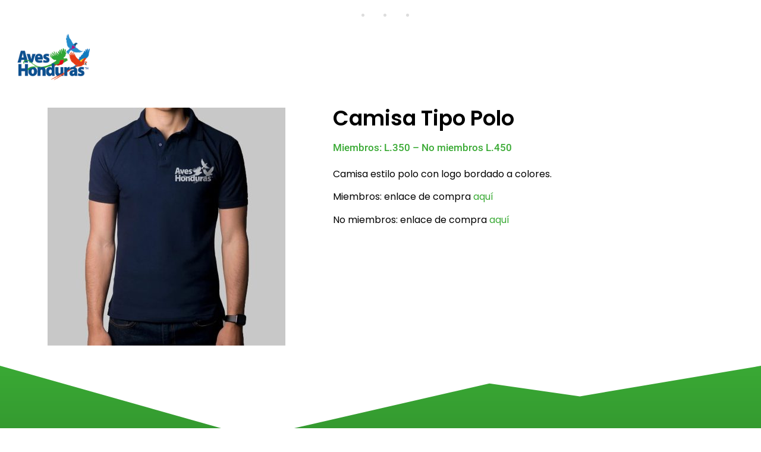

--- FILE ---
content_type: text/html; charset=UTF-8
request_url: https://aveshonduras.org/productos/camisa-tipo-polo/
body_size: 17699
content:
<!doctype html>
<html lang="es">
<head>
	<meta charset="UTF-8">
	<meta name="viewport" content="width=device-width, initial-scale=1">
	<link rel="profile" href="https://gmpg.org/xfn/11">
	<meta name='robots' content='index, follow, max-image-preview:large, max-snippet:-1, max-video-preview:-1' />
	<style>img:is([sizes="auto" i], [sizes^="auto," i]) { contain-intrinsic-size: 3000px 1500px }</style>
	
	<!-- This site is optimized with the Yoast SEO plugin v25.8 - https://yoast.com/wordpress/plugins/seo/ -->
	<title>Camisa Tipo Polo - Aves Honduras</title>
	<link rel="canonical" href="https://aveshonduras.org/productos/camisa-tipo-polo/" />
	<meta property="og:locale" content="es_ES" />
	<meta property="og:type" content="article" />
	<meta property="og:title" content="Camisa Tipo Polo - Aves Honduras" />
	<meta property="og:description" content="Camisa estilo polo con logo bordado a colores. Miembros: enlace de compra aquí No miembros: enlace de compra aquí" />
	<meta property="og:url" content="https://aveshonduras.org/productos/camisa-tipo-polo/" />
	<meta property="og:site_name" content="Aves Honduras" />
	<meta property="article:modified_time" content="2026-01-27T23:50:38+00:00" />
	<meta property="og:image" content="https://aveshonduras.org/wp-content/uploads/2023/09/Camisa-Polo.jpg" />
	<meta property="og:image:width" content="1280" />
	<meta property="og:image:height" content="1093" />
	<meta property="og:image:type" content="image/jpeg" />
	<meta name="twitter:card" content="summary_large_image" />
	<meta name="twitter:label1" content="Tiempo de lectura" />
	<meta name="twitter:data1" content="1 minuto" />
	<script type="application/ld+json" class="yoast-schema-graph">{"@context":"https://schema.org","@graph":[{"@type":"WebPage","@id":"https://aveshonduras.org/productos/camisa-tipo-polo/","url":"https://aveshonduras.org/productos/camisa-tipo-polo/","name":"Camisa Tipo Polo - Aves Honduras","isPartOf":{"@id":"http://3.130.174.37/#website"},"primaryImageOfPage":{"@id":"https://aveshonduras.org/productos/camisa-tipo-polo/#primaryimage"},"image":{"@id":"https://aveshonduras.org/productos/camisa-tipo-polo/#primaryimage"},"thumbnailUrl":"https://aveshonduras.org/wp-content/uploads/2023/09/Camisa-Polo.jpg","datePublished":"2023-09-02T20:58:36+00:00","dateModified":"2026-01-27T23:50:38+00:00","breadcrumb":{"@id":"https://aveshonduras.org/productos/camisa-tipo-polo/#breadcrumb"},"inLanguage":"es","potentialAction":[{"@type":"ReadAction","target":["https://aveshonduras.org/productos/camisa-tipo-polo/"]}]},{"@type":"ImageObject","inLanguage":"es","@id":"https://aveshonduras.org/productos/camisa-tipo-polo/#primaryimage","url":"https://aveshonduras.org/wp-content/uploads/2023/09/Camisa-Polo.jpg","contentUrl":"https://aveshonduras.org/wp-content/uploads/2023/09/Camisa-Polo.jpg","width":1280,"height":1093,"caption":"Camisa Polo Aves Honduras"},{"@type":"BreadcrumbList","@id":"https://aveshonduras.org/productos/camisa-tipo-polo/#breadcrumb","itemListElement":[{"@type":"ListItem","position":1,"name":"Portada","item":"https://aveshonduras.org/"},{"@type":"ListItem","position":2,"name":"Camisa Tipo Polo"}]},{"@type":"WebSite","@id":"http://3.130.174.37/#website","url":"http://3.130.174.37/","name":"Aves Honduras","description":"Asociación Hondureña de Ornitología","publisher":{"@id":"http://3.130.174.37/#organization"},"potentialAction":[{"@type":"SearchAction","target":{"@type":"EntryPoint","urlTemplate":"http://3.130.174.37/?s={search_term_string}"},"query-input":{"@type":"PropertyValueSpecification","valueRequired":true,"valueName":"search_term_string"}}],"inLanguage":"es"},{"@type":"Organization","@id":"http://3.130.174.37/#organization","name":"Aves Honduras","url":"http://3.130.174.37/","logo":{"@type":"ImageObject","inLanguage":"es","@id":"http://3.130.174.37/#/schema/logo/image/","url":"https://aveshonduras.org/wp-content/uploads/2021/07/cropped-Logo-aves-hondur.png","contentUrl":"https://aveshonduras.org/wp-content/uploads/2021/07/cropped-Logo-aves-hondur.png","width":323,"height":212,"caption":"Aves Honduras"},"image":{"@id":"http://3.130.174.37/#/schema/logo/image/"}}]}</script>
	<!-- / Yoast SEO plugin. -->


<link rel='dns-prefetch' href='//www.googletagmanager.com' />
<link rel="alternate" type="application/rss+xml" title="Aves Honduras &raquo; Feed" href="https://aveshonduras.org/feed/" />
<link rel="alternate" type="application/rss+xml" title="Aves Honduras &raquo; Feed de los comentarios" href="https://aveshonduras.org/comments/feed/" />
<script>
window._wpemojiSettings = {"baseUrl":"https:\/\/s.w.org\/images\/core\/emoji\/16.0.1\/72x72\/","ext":".png","svgUrl":"https:\/\/s.w.org\/images\/core\/emoji\/16.0.1\/svg\/","svgExt":".svg","source":{"concatemoji":"https:\/\/aveshonduras.org\/wp-includes\/js\/wp-emoji-release.min.js?ver=6.8.3"}};
/*! This file is auto-generated */
!function(s,n){var o,i,e;function c(e){try{var t={supportTests:e,timestamp:(new Date).valueOf()};sessionStorage.setItem(o,JSON.stringify(t))}catch(e){}}function p(e,t,n){e.clearRect(0,0,e.canvas.width,e.canvas.height),e.fillText(t,0,0);var t=new Uint32Array(e.getImageData(0,0,e.canvas.width,e.canvas.height).data),a=(e.clearRect(0,0,e.canvas.width,e.canvas.height),e.fillText(n,0,0),new Uint32Array(e.getImageData(0,0,e.canvas.width,e.canvas.height).data));return t.every(function(e,t){return e===a[t]})}function u(e,t){e.clearRect(0,0,e.canvas.width,e.canvas.height),e.fillText(t,0,0);for(var n=e.getImageData(16,16,1,1),a=0;a<n.data.length;a++)if(0!==n.data[a])return!1;return!0}function f(e,t,n,a){switch(t){case"flag":return n(e,"\ud83c\udff3\ufe0f\u200d\u26a7\ufe0f","\ud83c\udff3\ufe0f\u200b\u26a7\ufe0f")?!1:!n(e,"\ud83c\udde8\ud83c\uddf6","\ud83c\udde8\u200b\ud83c\uddf6")&&!n(e,"\ud83c\udff4\udb40\udc67\udb40\udc62\udb40\udc65\udb40\udc6e\udb40\udc67\udb40\udc7f","\ud83c\udff4\u200b\udb40\udc67\u200b\udb40\udc62\u200b\udb40\udc65\u200b\udb40\udc6e\u200b\udb40\udc67\u200b\udb40\udc7f");case"emoji":return!a(e,"\ud83e\udedf")}return!1}function g(e,t,n,a){var r="undefined"!=typeof WorkerGlobalScope&&self instanceof WorkerGlobalScope?new OffscreenCanvas(300,150):s.createElement("canvas"),o=r.getContext("2d",{willReadFrequently:!0}),i=(o.textBaseline="top",o.font="600 32px Arial",{});return e.forEach(function(e){i[e]=t(o,e,n,a)}),i}function t(e){var t=s.createElement("script");t.src=e,t.defer=!0,s.head.appendChild(t)}"undefined"!=typeof Promise&&(o="wpEmojiSettingsSupports",i=["flag","emoji"],n.supports={everything:!0,everythingExceptFlag:!0},e=new Promise(function(e){s.addEventListener("DOMContentLoaded",e,{once:!0})}),new Promise(function(t){var n=function(){try{var e=JSON.parse(sessionStorage.getItem(o));if("object"==typeof e&&"number"==typeof e.timestamp&&(new Date).valueOf()<e.timestamp+604800&&"object"==typeof e.supportTests)return e.supportTests}catch(e){}return null}();if(!n){if("undefined"!=typeof Worker&&"undefined"!=typeof OffscreenCanvas&&"undefined"!=typeof URL&&URL.createObjectURL&&"undefined"!=typeof Blob)try{var e="postMessage("+g.toString()+"("+[JSON.stringify(i),f.toString(),p.toString(),u.toString()].join(",")+"));",a=new Blob([e],{type:"text/javascript"}),r=new Worker(URL.createObjectURL(a),{name:"wpTestEmojiSupports"});return void(r.onmessage=function(e){c(n=e.data),r.terminate(),t(n)})}catch(e){}c(n=g(i,f,p,u))}t(n)}).then(function(e){for(var t in e)n.supports[t]=e[t],n.supports.everything=n.supports.everything&&n.supports[t],"flag"!==t&&(n.supports.everythingExceptFlag=n.supports.everythingExceptFlag&&n.supports[t]);n.supports.everythingExceptFlag=n.supports.everythingExceptFlag&&!n.supports.flag,n.DOMReady=!1,n.readyCallback=function(){n.DOMReady=!0}}).then(function(){return e}).then(function(){var e;n.supports.everything||(n.readyCallback(),(e=n.source||{}).concatemoji?t(e.concatemoji):e.wpemoji&&e.twemoji&&(t(e.twemoji),t(e.wpemoji)))}))}((window,document),window._wpemojiSettings);
</script>
<link rel='stylesheet' id='embed-pdf-viewer-css' href='https://aveshonduras.org/wp-content/plugins/embed-pdf-viewer/css/embed-pdf-viewer.css?ver=2.4.6' media='screen' />
<link rel='stylesheet' id='jkit-elements-main-css' href='https://aveshonduras.org/wp-content/plugins/jeg-elementor-kit/assets/css/elements/main.css?ver=2.6.14' media='all' />
<style id='wp-emoji-styles-inline-css'>

	img.wp-smiley, img.emoji {
		display: inline !important;
		border: none !important;
		box-shadow: none !important;
		height: 1em !important;
		width: 1em !important;
		margin: 0 0.07em !important;
		vertical-align: -0.1em !important;
		background: none !important;
		padding: 0 !important;
	}
</style>
<link rel='stylesheet' id='wp-block-library-css' href='https://aveshonduras.org/wp-includes/css/dist/block-library/style.min.css?ver=6.8.3' media='all' />
<style id='global-styles-inline-css'>
:root{--wp--preset--aspect-ratio--square: 1;--wp--preset--aspect-ratio--4-3: 4/3;--wp--preset--aspect-ratio--3-4: 3/4;--wp--preset--aspect-ratio--3-2: 3/2;--wp--preset--aspect-ratio--2-3: 2/3;--wp--preset--aspect-ratio--16-9: 16/9;--wp--preset--aspect-ratio--9-16: 9/16;--wp--preset--color--black: #000000;--wp--preset--color--cyan-bluish-gray: #abb8c3;--wp--preset--color--white: #ffffff;--wp--preset--color--pale-pink: #f78da7;--wp--preset--color--vivid-red: #cf2e2e;--wp--preset--color--luminous-vivid-orange: #ff6900;--wp--preset--color--luminous-vivid-amber: #fcb900;--wp--preset--color--light-green-cyan: #7bdcb5;--wp--preset--color--vivid-green-cyan: #00d084;--wp--preset--color--pale-cyan-blue: #8ed1fc;--wp--preset--color--vivid-cyan-blue: #0693e3;--wp--preset--color--vivid-purple: #9b51e0;--wp--preset--gradient--vivid-cyan-blue-to-vivid-purple: linear-gradient(135deg,rgba(6,147,227,1) 0%,rgb(155,81,224) 100%);--wp--preset--gradient--light-green-cyan-to-vivid-green-cyan: linear-gradient(135deg,rgb(122,220,180) 0%,rgb(0,208,130) 100%);--wp--preset--gradient--luminous-vivid-amber-to-luminous-vivid-orange: linear-gradient(135deg,rgba(252,185,0,1) 0%,rgba(255,105,0,1) 100%);--wp--preset--gradient--luminous-vivid-orange-to-vivid-red: linear-gradient(135deg,rgba(255,105,0,1) 0%,rgb(207,46,46) 100%);--wp--preset--gradient--very-light-gray-to-cyan-bluish-gray: linear-gradient(135deg,rgb(238,238,238) 0%,rgb(169,184,195) 100%);--wp--preset--gradient--cool-to-warm-spectrum: linear-gradient(135deg,rgb(74,234,220) 0%,rgb(151,120,209) 20%,rgb(207,42,186) 40%,rgb(238,44,130) 60%,rgb(251,105,98) 80%,rgb(254,248,76) 100%);--wp--preset--gradient--blush-light-purple: linear-gradient(135deg,rgb(255,206,236) 0%,rgb(152,150,240) 100%);--wp--preset--gradient--blush-bordeaux: linear-gradient(135deg,rgb(254,205,165) 0%,rgb(254,45,45) 50%,rgb(107,0,62) 100%);--wp--preset--gradient--luminous-dusk: linear-gradient(135deg,rgb(255,203,112) 0%,rgb(199,81,192) 50%,rgb(65,88,208) 100%);--wp--preset--gradient--pale-ocean: linear-gradient(135deg,rgb(255,245,203) 0%,rgb(182,227,212) 50%,rgb(51,167,181) 100%);--wp--preset--gradient--electric-grass: linear-gradient(135deg,rgb(202,248,128) 0%,rgb(113,206,126) 100%);--wp--preset--gradient--midnight: linear-gradient(135deg,rgb(2,3,129) 0%,rgb(40,116,252) 100%);--wp--preset--font-size--small: 13px;--wp--preset--font-size--medium: 20px;--wp--preset--font-size--large: 36px;--wp--preset--font-size--x-large: 42px;--wp--preset--spacing--20: 0.44rem;--wp--preset--spacing--30: 0.67rem;--wp--preset--spacing--40: 1rem;--wp--preset--spacing--50: 1.5rem;--wp--preset--spacing--60: 2.25rem;--wp--preset--spacing--70: 3.38rem;--wp--preset--spacing--80: 5.06rem;--wp--preset--shadow--natural: 6px 6px 9px rgba(0, 0, 0, 0.2);--wp--preset--shadow--deep: 12px 12px 50px rgba(0, 0, 0, 0.4);--wp--preset--shadow--sharp: 6px 6px 0px rgba(0, 0, 0, 0.2);--wp--preset--shadow--outlined: 6px 6px 0px -3px rgba(255, 255, 255, 1), 6px 6px rgba(0, 0, 0, 1);--wp--preset--shadow--crisp: 6px 6px 0px rgba(0, 0, 0, 1);}:root { --wp--style--global--content-size: 800px;--wp--style--global--wide-size: 1200px; }:where(body) { margin: 0; }.wp-site-blocks > .alignleft { float: left; margin-right: 2em; }.wp-site-blocks > .alignright { float: right; margin-left: 2em; }.wp-site-blocks > .aligncenter { justify-content: center; margin-left: auto; margin-right: auto; }:where(.wp-site-blocks) > * { margin-block-start: 24px; margin-block-end: 0; }:where(.wp-site-blocks) > :first-child { margin-block-start: 0; }:where(.wp-site-blocks) > :last-child { margin-block-end: 0; }:root { --wp--style--block-gap: 24px; }:root :where(.is-layout-flow) > :first-child{margin-block-start: 0;}:root :where(.is-layout-flow) > :last-child{margin-block-end: 0;}:root :where(.is-layout-flow) > *{margin-block-start: 24px;margin-block-end: 0;}:root :where(.is-layout-constrained) > :first-child{margin-block-start: 0;}:root :where(.is-layout-constrained) > :last-child{margin-block-end: 0;}:root :where(.is-layout-constrained) > *{margin-block-start: 24px;margin-block-end: 0;}:root :where(.is-layout-flex){gap: 24px;}:root :where(.is-layout-grid){gap: 24px;}.is-layout-flow > .alignleft{float: left;margin-inline-start: 0;margin-inline-end: 2em;}.is-layout-flow > .alignright{float: right;margin-inline-start: 2em;margin-inline-end: 0;}.is-layout-flow > .aligncenter{margin-left: auto !important;margin-right: auto !important;}.is-layout-constrained > .alignleft{float: left;margin-inline-start: 0;margin-inline-end: 2em;}.is-layout-constrained > .alignright{float: right;margin-inline-start: 2em;margin-inline-end: 0;}.is-layout-constrained > .aligncenter{margin-left: auto !important;margin-right: auto !important;}.is-layout-constrained > :where(:not(.alignleft):not(.alignright):not(.alignfull)){max-width: var(--wp--style--global--content-size);margin-left: auto !important;margin-right: auto !important;}.is-layout-constrained > .alignwide{max-width: var(--wp--style--global--wide-size);}body .is-layout-flex{display: flex;}.is-layout-flex{flex-wrap: wrap;align-items: center;}.is-layout-flex > :is(*, div){margin: 0;}body .is-layout-grid{display: grid;}.is-layout-grid > :is(*, div){margin: 0;}body{padding-top: 0px;padding-right: 0px;padding-bottom: 0px;padding-left: 0px;}a:where(:not(.wp-element-button)){text-decoration: underline;}:root :where(.wp-element-button, .wp-block-button__link){background-color: #32373c;border-width: 0;color: #fff;font-family: inherit;font-size: inherit;line-height: inherit;padding: calc(0.667em + 2px) calc(1.333em + 2px);text-decoration: none;}.has-black-color{color: var(--wp--preset--color--black) !important;}.has-cyan-bluish-gray-color{color: var(--wp--preset--color--cyan-bluish-gray) !important;}.has-white-color{color: var(--wp--preset--color--white) !important;}.has-pale-pink-color{color: var(--wp--preset--color--pale-pink) !important;}.has-vivid-red-color{color: var(--wp--preset--color--vivid-red) !important;}.has-luminous-vivid-orange-color{color: var(--wp--preset--color--luminous-vivid-orange) !important;}.has-luminous-vivid-amber-color{color: var(--wp--preset--color--luminous-vivid-amber) !important;}.has-light-green-cyan-color{color: var(--wp--preset--color--light-green-cyan) !important;}.has-vivid-green-cyan-color{color: var(--wp--preset--color--vivid-green-cyan) !important;}.has-pale-cyan-blue-color{color: var(--wp--preset--color--pale-cyan-blue) !important;}.has-vivid-cyan-blue-color{color: var(--wp--preset--color--vivid-cyan-blue) !important;}.has-vivid-purple-color{color: var(--wp--preset--color--vivid-purple) !important;}.has-black-background-color{background-color: var(--wp--preset--color--black) !important;}.has-cyan-bluish-gray-background-color{background-color: var(--wp--preset--color--cyan-bluish-gray) !important;}.has-white-background-color{background-color: var(--wp--preset--color--white) !important;}.has-pale-pink-background-color{background-color: var(--wp--preset--color--pale-pink) !important;}.has-vivid-red-background-color{background-color: var(--wp--preset--color--vivid-red) !important;}.has-luminous-vivid-orange-background-color{background-color: var(--wp--preset--color--luminous-vivid-orange) !important;}.has-luminous-vivid-amber-background-color{background-color: var(--wp--preset--color--luminous-vivid-amber) !important;}.has-light-green-cyan-background-color{background-color: var(--wp--preset--color--light-green-cyan) !important;}.has-vivid-green-cyan-background-color{background-color: var(--wp--preset--color--vivid-green-cyan) !important;}.has-pale-cyan-blue-background-color{background-color: var(--wp--preset--color--pale-cyan-blue) !important;}.has-vivid-cyan-blue-background-color{background-color: var(--wp--preset--color--vivid-cyan-blue) !important;}.has-vivid-purple-background-color{background-color: var(--wp--preset--color--vivid-purple) !important;}.has-black-border-color{border-color: var(--wp--preset--color--black) !important;}.has-cyan-bluish-gray-border-color{border-color: var(--wp--preset--color--cyan-bluish-gray) !important;}.has-white-border-color{border-color: var(--wp--preset--color--white) !important;}.has-pale-pink-border-color{border-color: var(--wp--preset--color--pale-pink) !important;}.has-vivid-red-border-color{border-color: var(--wp--preset--color--vivid-red) !important;}.has-luminous-vivid-orange-border-color{border-color: var(--wp--preset--color--luminous-vivid-orange) !important;}.has-luminous-vivid-amber-border-color{border-color: var(--wp--preset--color--luminous-vivid-amber) !important;}.has-light-green-cyan-border-color{border-color: var(--wp--preset--color--light-green-cyan) !important;}.has-vivid-green-cyan-border-color{border-color: var(--wp--preset--color--vivid-green-cyan) !important;}.has-pale-cyan-blue-border-color{border-color: var(--wp--preset--color--pale-cyan-blue) !important;}.has-vivid-cyan-blue-border-color{border-color: var(--wp--preset--color--vivid-cyan-blue) !important;}.has-vivid-purple-border-color{border-color: var(--wp--preset--color--vivid-purple) !important;}.has-vivid-cyan-blue-to-vivid-purple-gradient-background{background: var(--wp--preset--gradient--vivid-cyan-blue-to-vivid-purple) !important;}.has-light-green-cyan-to-vivid-green-cyan-gradient-background{background: var(--wp--preset--gradient--light-green-cyan-to-vivid-green-cyan) !important;}.has-luminous-vivid-amber-to-luminous-vivid-orange-gradient-background{background: var(--wp--preset--gradient--luminous-vivid-amber-to-luminous-vivid-orange) !important;}.has-luminous-vivid-orange-to-vivid-red-gradient-background{background: var(--wp--preset--gradient--luminous-vivid-orange-to-vivid-red) !important;}.has-very-light-gray-to-cyan-bluish-gray-gradient-background{background: var(--wp--preset--gradient--very-light-gray-to-cyan-bluish-gray) !important;}.has-cool-to-warm-spectrum-gradient-background{background: var(--wp--preset--gradient--cool-to-warm-spectrum) !important;}.has-blush-light-purple-gradient-background{background: var(--wp--preset--gradient--blush-light-purple) !important;}.has-blush-bordeaux-gradient-background{background: var(--wp--preset--gradient--blush-bordeaux) !important;}.has-luminous-dusk-gradient-background{background: var(--wp--preset--gradient--luminous-dusk) !important;}.has-pale-ocean-gradient-background{background: var(--wp--preset--gradient--pale-ocean) !important;}.has-electric-grass-gradient-background{background: var(--wp--preset--gradient--electric-grass) !important;}.has-midnight-gradient-background{background: var(--wp--preset--gradient--midnight) !important;}.has-small-font-size{font-size: var(--wp--preset--font-size--small) !important;}.has-medium-font-size{font-size: var(--wp--preset--font-size--medium) !important;}.has-large-font-size{font-size: var(--wp--preset--font-size--large) !important;}.has-x-large-font-size{font-size: var(--wp--preset--font-size--x-large) !important;}
:root :where(.wp-block-pullquote){font-size: 1.5em;line-height: 1.6;}
</style>
<link rel='stylesheet' id='wpa-css-css' href='https://aveshonduras.org/wp-content/plugins/honeypot/includes/css/wpa.css?ver=2.2.14' media='all' />
<link rel='stylesheet' id='elementor-icons-css' href='https://aveshonduras.org/wp-content/plugins/elementor/assets/lib/eicons/css/elementor-icons.min.css?ver=5.46.0' media='all' />
<link rel='stylesheet' id='elementor-frontend-css' href='https://aveshonduras.org/wp-content/plugins/elementor/assets/css/frontend.min.css?ver=3.34.4' media='all' />
<link rel='stylesheet' id='elementor-post-5-css' href='https://aveshonduras.org/wp-content/uploads/elementor/css/post-5.css?ver=1769756663' media='all' />
<link rel='stylesheet' id='powerpack-frontend-css' href='https://aveshonduras.org/wp-content/plugins/powerpack-elements/assets/css/min/frontend.min.css?ver=2.10.6' media='all' />
<link rel='stylesheet' id='hello-elementor-css' href='https://aveshonduras.org/wp-content/themes/hello-elementor/assets/css/reset.css?ver=3.4.6' media='all' />
<link rel='stylesheet' id='hello-elementor-theme-style-css' href='https://aveshonduras.org/wp-content/themes/hello-elementor/assets/css/theme.css?ver=3.4.6' media='all' />
<link rel='stylesheet' id='hello-elementor-header-footer-css' href='https://aveshonduras.org/wp-content/themes/hello-elementor/assets/css/header-footer.css?ver=3.4.6' media='all' />
<link rel='stylesheet' id='widget-icon-list-css' href='https://aveshonduras.org/wp-content/plugins/elementor/assets/css/widget-icon-list.min.css?ver=3.34.4' media='all' />
<link rel='stylesheet' id='widget-image-css' href='https://aveshonduras.org/wp-content/plugins/elementor/assets/css/widget-image.min.css?ver=3.34.4' media='all' />
<link rel='stylesheet' id='widget-nav-menu-css' href='https://aveshonduras.org/wp-content/plugins/elementor-pro/assets/css/widget-nav-menu.min.css?ver=3.31.2' media='all' />
<link rel='stylesheet' id='e-sticky-css' href='https://aveshonduras.org/wp-content/plugins/elementor-pro/assets/css/modules/sticky.min.css?ver=3.31.2' media='all' />
<link rel='stylesheet' id='e-animation-shrink-css' href='https://aveshonduras.org/wp-content/plugins/elementor/assets/lib/animations/styles/e-animation-shrink.min.css?ver=3.34.4' media='all' />
<link rel='stylesheet' id='widget-heading-css' href='https://aveshonduras.org/wp-content/plugins/elementor/assets/css/widget-heading.min.css?ver=3.34.4' media='all' />
<link rel='stylesheet' id='e-shapes-css' href='https://aveshonduras.org/wp-content/plugins/elementor/assets/css/conditionals/shapes.min.css?ver=3.34.4' media='all' />
<link rel='stylesheet' id='elementor-post-85-css' href='https://aveshonduras.org/wp-content/uploads/elementor/css/post-85.css?ver=1769756664' media='all' />
<link rel='stylesheet' id='elementor-post-262-css' href='https://aveshonduras.org/wp-content/uploads/elementor/css/post-262.css?ver=1769756664' media='all' />
<link rel='stylesheet' id='elementor-post-4688-css' href='https://aveshonduras.org/wp-content/uploads/elementor/css/post-4688.css?ver=1769758682' media='all' />
<link rel='stylesheet' id='elementor-gf-local-poppins-css' href='https://aveshonduras.org/wp-content/uploads/elementor/google-fonts/css/poppins.css?ver=1742280318' media='all' />
<link rel='stylesheet' id='elementor-gf-local-roboto-css' href='https://aveshonduras.org/wp-content/uploads/elementor/google-fonts/css/roboto.css?ver=1742280322' media='all' />
<link rel='stylesheet' id='elementor-gf-local-inter-css' href='https://aveshonduras.org/wp-content/uploads/elementor/google-fonts/css/inter.css?ver=1742280325' media='all' />
<link rel='stylesheet' id='elementor-icons-shared-0-css' href='https://aveshonduras.org/wp-content/plugins/elementor/assets/lib/font-awesome/css/fontawesome.min.css?ver=5.15.3' media='all' />
<link rel='stylesheet' id='elementor-icons-fa-brands-css' href='https://aveshonduras.org/wp-content/plugins/elementor/assets/lib/font-awesome/css/brands.min.css?ver=5.15.3' media='all' />
<link rel='stylesheet' id='elementor-icons-fa-solid-css' href='https://aveshonduras.org/wp-content/plugins/elementor/assets/lib/font-awesome/css/solid.min.css?ver=5.15.3' media='all' />
<link rel='stylesheet' id='elementor-icons-fa-regular-css' href='https://aveshonduras.org/wp-content/plugins/elementor/assets/lib/font-awesome/css/regular.min.css?ver=5.15.3' media='all' />
<script id="jquery-core-js-extra">
var pp = {"ajax_url":"https:\/\/aveshonduras.org\/wp-admin\/admin-ajax.php"};
</script>
<script src="https://aveshonduras.org/wp-includes/js/jquery/jquery.min.js?ver=3.7.1" id="jquery-core-js"></script>
<script src="https://aveshonduras.org/wp-includes/js/jquery/jquery-migrate.min.js?ver=3.4.1" id="jquery-migrate-js"></script>

<!-- Fragmento de código de la etiqueta de Google (gtag.js) añadida por Site Kit -->
<!-- Fragmento de código de Google Analytics añadido por Site Kit -->
<script src="https://www.googletagmanager.com/gtag/js?id=G-20TQ6EFVV9" id="google_gtagjs-js" async></script>
<script id="google_gtagjs-js-after">
window.dataLayer = window.dataLayer || [];function gtag(){dataLayer.push(arguments);}
gtag("set","linker",{"domains":["aveshonduras.org"]});
gtag("js", new Date());
gtag("set", "developer_id.dZTNiMT", true);
gtag("config", "G-20TQ6EFVV9");
</script>
<link rel="https://api.w.org/" href="https://aveshonduras.org/wp-json/" /><link rel="EditURI" type="application/rsd+xml" title="RSD" href="https://aveshonduras.org/xmlrpc.php?rsd" />
<meta name="generator" content="WordPress 6.8.3" />
<link rel='shortlink' href='https://aveshonduras.org/?p=8398' />
<link rel="alternate" title="oEmbed (JSON)" type="application/json+oembed" href="https://aveshonduras.org/wp-json/oembed/1.0/embed?url=https%3A%2F%2Faveshonduras.org%2Fproductos%2Fcamisa-tipo-polo%2F" />
<link rel="alternate" title="oEmbed (XML)" type="text/xml+oembed" href="https://aveshonduras.org/wp-json/oembed/1.0/embed?url=https%3A%2F%2Faveshonduras.org%2Fproductos%2Fcamisa-tipo-polo%2F&#038;format=xml" />
<meta name="generator" content="Site Kit by Google 1.171.0" /><!-- Analytics by WP Statistics - https://wp-statistics.com -->
<meta name="generator" content="Elementor 3.34.4; features: additional_custom_breakpoints; settings: css_print_method-external, google_font-enabled, font_display-auto">
			<style>
				.e-con.e-parent:nth-of-type(n+4):not(.e-lazyloaded):not(.e-no-lazyload),
				.e-con.e-parent:nth-of-type(n+4):not(.e-lazyloaded):not(.e-no-lazyload) * {
					background-image: none !important;
				}
				@media screen and (max-height: 1024px) {
					.e-con.e-parent:nth-of-type(n+3):not(.e-lazyloaded):not(.e-no-lazyload),
					.e-con.e-parent:nth-of-type(n+3):not(.e-lazyloaded):not(.e-no-lazyload) * {
						background-image: none !important;
					}
				}
				@media screen and (max-height: 640px) {
					.e-con.e-parent:nth-of-type(n+2):not(.e-lazyloaded):not(.e-no-lazyload),
					.e-con.e-parent:nth-of-type(n+2):not(.e-lazyloaded):not(.e-no-lazyload) * {
						background-image: none !important;
					}
				}
			</style>
			<link rel="icon" href="https://aveshonduras.org/wp-content/uploads/2021/08/cropped-Ara-macao-Scarlet-Macaw-32x32.jpg" sizes="32x32" />
<link rel="icon" href="https://aveshonduras.org/wp-content/uploads/2021/08/cropped-Ara-macao-Scarlet-Macaw-192x192.jpg" sizes="192x192" />
<link rel="apple-touch-icon" href="https://aveshonduras.org/wp-content/uploads/2021/08/cropped-Ara-macao-Scarlet-Macaw-180x180.jpg" />
<meta name="msapplication-TileImage" content="https://aveshonduras.org/wp-content/uploads/2021/08/cropped-Ara-macao-Scarlet-Macaw-270x270.jpg" />
		<style id="wp-custom-css">
			

/** Start Block Kit CSS: 69-3-4f8cfb8a1a68ec007f2be7a02bdeadd9 **/

.envato-kit-66-menu .e--pointer-framed .elementor-item:before{
	border-radius:1px;
}

.envato-kit-66-subscription-form .elementor-form-fields-wrapper{
	position:relative;
}

.envato-kit-66-subscription-form .elementor-form-fields-wrapper .elementor-field-type-submit{
	position:static;
}

.envato-kit-66-subscription-form .elementor-form-fields-wrapper .elementor-field-type-submit button{
	position: absolute;
    top: 50%;
    right: 6px;
    transform: translate(0, -50%);
		-moz-transform: translate(0, -50%);
		-webmit-transform: translate(0, -50%);
}

.envato-kit-66-testi-slider .elementor-testimonial__footer{
	margin-top: -60px !important;
	z-index: 99;
  position: relative;
}

.envato-kit-66-featured-slider .elementor-slides .slick-prev{
	width:50px;
	height:50px;
	background-color:#ffffff !important;
	transform:rotate(45deg);
	-moz-transform:rotate(45deg);
	-webkit-transform:rotate(45deg);
	left:-25px !important;
	-webkit-box-shadow: 0px 1px 2px 1px rgba(0,0,0,0.32);
	-moz-box-shadow: 0px 1px 2px 1px rgba(0,0,0,0.32);
	box-shadow: 0px 1px 2px 1px rgba(0,0,0,0.32);
}

.envato-kit-66-featured-slider .elementor-slides .slick-prev:before{
	display:block;
	margin-top:0px;
	margin-left:0px;
	transform:rotate(-45deg);
	-moz-transform:rotate(-45deg);
	-webkit-transform:rotate(-45deg);
}

.envato-kit-66-featured-slider .elementor-slides .slick-next{
	width:50px;
	height:50px;
	background-color:#ffffff !important;
	transform:rotate(45deg);
	-moz-transform:rotate(45deg);
	-webkit-transform:rotate(45deg);
	right:-25px !important;
	-webkit-box-shadow: 0px 1px 2px 1px rgba(0,0,0,0.32);
	-moz-box-shadow: 0px 1px 2px 1px rgba(0,0,0,0.32);
	box-shadow: 0px 1px 2px 1px rgba(0,0,0,0.32);
}

.envato-kit-66-featured-slider .elementor-slides .slick-next:before{
	display:block;
	margin-top:-5px;
	margin-right:-5px;
	transform:rotate(-45deg);
	-moz-transform:rotate(-45deg);
	-webkit-transform:rotate(-45deg);
}

.envato-kit-66-orangetext{
	color:#f4511e;
}

.envato-kit-66-countdown .elementor-countdown-label{
	display:inline-block !important;
	border:2px solid rgba(255,255,255,0.2);
	padding:9px 20px;
}

/** End Block Kit CSS: 69-3-4f8cfb8a1a68ec007f2be7a02bdeadd9 **/

		</style>
		</head>
<body class="wp-singular productos-template-default single single-productos postid-8398 wp-custom-logo wp-embed-responsive wp-theme-hello-elementor jkit-color-scheme hello-elementor-default elementor-default elementor-kit-5 elementor-page-4688">


<a class="skip-link screen-reader-text" href="#content">Ir al contenido</a>

		<header data-rocket-location-hash="0dc8dd0848c9fc77afa05adce231ca8f" data-elementor-type="header" data-elementor-id="85" class="elementor elementor-85 elementor-location-header" data-elementor-post-type="elementor_library">
					<section data-rocket-location-hash="c765fced2e2b5bd93105cda1eedfd67e" class="elementor-section elementor-top-section elementor-element elementor-element-412d3a2b elementor-section-content-middle elementor-hidden-phone elementor-section-height-min-height elementor-section-boxed elementor-section-height-default elementor-section-items-middle" data-id="412d3a2b" data-element_type="section">
						<div data-rocket-location-hash="0b3376bad69c5a64f5d59c7096455786" class="elementor-container elementor-column-gap-no">
					<div class="elementor-column elementor-col-50 elementor-top-column elementor-element elementor-element-74ff64a5" data-id="74ff64a5" data-element_type="column">
			<div class="elementor-widget-wrap elementor-element-populated">
						<div class="elementor-element elementor-element-5c4462e4 elementor-icon-list--layout-inline elementor-align-start elementor-list-item-link-full_width elementor-widget elementor-widget-icon-list" data-id="5c4462e4" data-element_type="widget" data-widget_type="icon-list.default">
				<div class="elementor-widget-container">
							<ul class="elementor-icon-list-items elementor-inline-items">
							<li class="elementor-icon-list-item elementor-inline-item">
											<a href="mailto:info@aveshonduras.org" target="_blank">

												<span class="elementor-icon-list-icon">
							<svg xmlns="http://www.w3.org/2000/svg" xmlns:xlink="http://www.w3.org/1999/xlink" id="Layer_1" x="0px" y="0px" viewBox="0 0 512 512" style="enable-background:new 0 0 512 512;" xml:space="preserve"><g>	<g>		<g>			<path d="M10.688,95.156C80.958,154.667,204.26,259.365,240.5,292.01c4.865,4.406,10.083,6.646,15.5,6.646     c5.406,0,10.615-2.219,15.469-6.604c36.271-32.677,159.573-137.385,229.844-196.896c4.375-3.698,5.042-10.198,1.5-14.719     C494.625,69.99,482.417,64,469.333,64H42.667c-13.083,0-25.292,5.99-33.479,16.438C5.646,84.958,6.313,91.458,10.688,95.156z"></path>			<path d="M505.813,127.406c-3.781-1.76-8.229-1.146-11.375,1.542C416.51,195.01,317.052,279.688,285.76,307.885     c-17.563,15.854-41.938,15.854-59.542-0.021c-33.354-30.052-145.042-125-208.656-178.917c-3.167-2.688-7.625-3.281-11.375-1.542     C2.417,129.156,0,132.927,0,137.083v268.25C0,428.865,19.135,448,42.667,448h426.667C492.865,448,512,428.865,512,405.333     v-268.25C512,132.927,509.583,129.146,505.813,127.406z"></path>		</g>	</g></g><g></g><g></g><g></g><g></g><g></g><g></g><g></g><g></g><g></g><g></g><g></g><g></g><g></g><g></g><g></g></svg>						</span>
										<span class="elementor-icon-list-text">info@aveshonduras.org</span>
											</a>
									</li>
						</ul>
						</div>
				</div>
					</div>
		</div>
				<div class="elementor-column elementor-col-50 elementor-top-column elementor-element elementor-element-2b483eab elementor-hidden-phone" data-id="2b483eab" data-element_type="column">
			<div class="elementor-widget-wrap elementor-element-populated">
						<div class="elementor-element elementor-element-3671bef9 elementor-icon-list--layout-inline elementor-align-end elementor-list-item-link-full_width elementor-widget elementor-widget-icon-list" data-id="3671bef9" data-element_type="widget" data-widget_type="icon-list.default">
				<div class="elementor-widget-container">
							<ul class="elementor-icon-list-items elementor-inline-items">
							<li class="elementor-icon-list-item elementor-inline-item">
											<a href="https://www.facebook.com/aveshonduras" target="_blank">

												<span class="elementor-icon-list-icon">
							<i aria-hidden="true" class="fab fa-facebook-square"></i>						</span>
										<span class="elementor-icon-list-text"></span>
											</a>
									</li>
								<li class="elementor-icon-list-item elementor-inline-item">
											<a href="https://www.instagram.com/aves.honduras/" target="_blank">

												<span class="elementor-icon-list-icon">
							<i aria-hidden="true" class="fab fa-instagram"></i>						</span>
										<span class="elementor-icon-list-text"></span>
											</a>
									</li>
								<li class="elementor-icon-list-item elementor-inline-item">
											<a href="https://twitter.com/aveshonduras" target="_blank">

												<span class="elementor-icon-list-icon">
							<i aria-hidden="true" class="fab fa-twitter"></i>						</span>
										<span class="elementor-icon-list-text"></span>
											</a>
									</li>
								<li class="elementor-icon-list-item elementor-inline-item">
											<a href="https://www.youtube.com/channel/UCI_Y_bC9SMEr3ICxRvmwFWQ/featured" target="_blank">

												<span class="elementor-icon-list-icon">
							<i aria-hidden="true" class="fab fa-youtube"></i>						</span>
										<span class="elementor-icon-list-text"></span>
											</a>
									</li>
						</ul>
						</div>
				</div>
					</div>
		</div>
					</div>
		</section>
				<section class="elementor-section elementor-top-section elementor-element elementor-element-28def71b elementor-section-content-middle elementor-section-height-min-height elementor-section-boxed elementor-section-height-default elementor-section-items-middle" data-id="28def71b" data-element_type="section" data-settings="{&quot;sticky_effects_offset&quot;:200,&quot;sticky&quot;:&quot;top&quot;,&quot;sticky_on&quot;:[&quot;desktop&quot;,&quot;tablet&quot;,&quot;mobile&quot;],&quot;sticky_offset&quot;:0,&quot;sticky_anchor_link_offset&quot;:0}">
						<div data-rocket-location-hash="454d71d7a359e26742fd2e85b3b45169" class="elementor-container elementor-column-gap-no">
					<div class="elementor-column elementor-col-50 elementor-top-column elementor-element elementor-element-7eff9197" data-id="7eff9197" data-element_type="column">
			<div class="elementor-widget-wrap elementor-element-populated">
						<div class="elementor-element elementor-element-9f04012 elementor-widget elementor-widget-image" data-id="9f04012" data-element_type="widget" data-widget_type="image.default">
				<div class="elementor-widget-container">
																<a href="https://aveshonduras.org/">
							<img width="323" height="212" src="https://aveshonduras.org/wp-content/uploads/2021/07/Logo-aves-hondur.png" class="attachment-full size-full wp-image-5107" alt="" decoding="async" srcset="https://aveshonduras.org/wp-content/uploads/2021/07/Logo-aves-hondur.png 323w, https://aveshonduras.org/wp-content/uploads/2021/07/Logo-aves-hondur-300x197.png 300w" sizes="(max-width: 323px) 100vw, 323px" />								</a>
															</div>
				</div>
					</div>
		</div>
				<div class="elementor-column elementor-col-50 elementor-top-column elementor-element elementor-element-3d410c79" data-id="3d410c79" data-element_type="column">
			<div class="elementor-widget-wrap elementor-element-populated">
						<div class="elementor-element elementor-element-baef596 elementor-nav-menu--dropdown-mobile elementor-nav-menu__text-align-aside elementor-nav-menu--toggle elementor-nav-menu--burger elementor-widget elementor-widget-nav-menu" data-id="baef596" data-element_type="widget" data-settings="{&quot;submenu_icon&quot;:{&quot;value&quot;:&quot;&lt;i class=\&quot;fas fa-chevron-down\&quot;&gt;&lt;\/i&gt;&quot;,&quot;library&quot;:&quot;fa-solid&quot;},&quot;layout&quot;:&quot;horizontal&quot;,&quot;toggle&quot;:&quot;burger&quot;}" data-widget_type="nav-menu.default">
				<div class="elementor-widget-container">
								<nav aria-label="Menu" class="elementor-nav-menu--main elementor-nav-menu__container elementor-nav-menu--layout-horizontal e--pointer-underline e--animation-fade">
				<ul id="menu-1-baef596" class="elementor-nav-menu"><li class="menu-item menu-item-type-post_type menu-item-object-page menu-item-home menu-item-has-children menu-item-259"><a href="https://aveshonduras.org/" class="elementor-item">Inicio</a>
<ul class="sub-menu elementor-nav-menu--dropdown">
	<li class="menu-item menu-item-type-post_type menu-item-object-page menu-item-6213"><a href="https://aveshonduras.org/pilares/" class="elementor-sub-item">Pilares</a></li>
</ul>
</li>
<li class="menu-item menu-item-type-post_type menu-item-object-page menu-item-has-children menu-item-97"><a href="https://aveshonduras.org/nosotros/" class="elementor-item">Nosotros</a>
<ul class="sub-menu elementor-nav-menu--dropdown">
	<li class="menu-item menu-item-type-post_type menu-item-object-page menu-item-8345"><a href="https://aveshonduras.org/nosotros/" class="elementor-sub-item">¿Quiénes somos?</a></li>
	<li class="menu-item menu-item-type-post_type menu-item-object-page menu-item-8259"><a href="https://aveshonduras.org/personal/" class="elementor-sub-item">Nuestro Personal</a></li>
	<li class="menu-item menu-item-type-post_type menu-item-object-page menu-item-6212"><a href="https://aveshonduras.org/consejo-directivo/" class="elementor-sub-item">Consejo Directivo (2024 – 2026)</a></li>
	<li class="menu-item menu-item-type-post_type menu-item-object-page menu-item-12223"><a href="https://aveshonduras.org/alianzas/" class="elementor-sub-item">Alianzas</a></li>
	<li class="menu-item menu-item-type-post_type menu-item-object-page menu-item-6211"><a href="https://aveshonduras.org/comites-de-trabajo/" class="elementor-sub-item">Comités de trabajo</a></li>
	<li class="menu-item menu-item-type-post_type menu-item-object-page menu-item-5654"><a href="https://aveshonduras.org/miembros-institucionales/" class="elementor-sub-item">Miembros institucionales</a></li>
	<li class="menu-item menu-item-type-post_type menu-item-object-page menu-item-has-children menu-item-1842"><a href="https://aveshonduras.org/nosotros/clubes/" class="elementor-sub-item">Clubes</a>
	<ul class="sub-menu elementor-nav-menu--dropdown">
		<li class="menu-item menu-item-type-post_type menu-item-object-club menu-item-5933"><a href="https://aveshonduras.org/club/los-alzacuanes/" class="elementor-sub-item">Club de Observación de Aves Los Alzacuanes</a></li>
		<li class="menu-item menu-item-type-post_type menu-item-object-club menu-item-5927"><a href="https://aveshonduras.org/club/auropalliata/" class="elementor-sub-item">Club de Observación de Aves Auropalliata</a></li>
		<li class="menu-item menu-item-type-post_type menu-item-object-club menu-item-5928"><a href="https://aveshonduras.org/club/de-observacion-de-aves-caciques/" class="elementor-sub-item">Club de Observación de Aves Caciques</a></li>
		<li class="menu-item menu-item-type-post_type menu-item-object-club menu-item-5931"><a href="https://aveshonduras.org/club/de-observacion-de-aves-clorofonias/" class="elementor-sub-item">Club de Observación de Aves Clorofonias</a></li>
		<li class="menu-item menu-item-type-post_type menu-item-object-club menu-item-5930"><a href="https://aveshonduras.org/club/de-observacion-de-aves-copan/" class="elementor-sub-item">Club de Observación de Aves Coas Copán</a></li>
		<li class="menu-item menu-item-type-post_type menu-item-object-club menu-item-5932"><a href="https://aveshonduras.org/club/de-observacion-de-aves-cotinga/" class="elementor-sub-item">Club de Observación de Aves Cotinga</a></li>
		<li class="menu-item menu-item-type-post_type menu-item-object-club menu-item-5924"><a href="https://aveshonduras.org/?post_type=club&#038;p=4917" class="elementor-sub-item">Club de Observación de Aves Jilgueros</a></li>
		<li class="menu-item menu-item-type-post_type menu-item-object-club menu-item-5934"><a href="https://aveshonduras.org/club/los-zorzales/" class="elementor-sub-item">Club de Observación de Aves Los Zorzales</a></li>
		<li class="menu-item menu-item-type-post_type menu-item-object-club menu-item-5925"><a href="https://aveshonduras.org/club/de-observacion-de-aves-oratrix/" class="elementor-sub-item">Club de Observación de Aves Oratrix</a></li>
		<li class="menu-item menu-item-type-post_type menu-item-object-club menu-item-5922"><a href="https://aveshonduras.org/club/de-observacion-de-aves-san-marcos-de-ocotepeque/" class="elementor-sub-item">Club de Observación de Aves San Marcos de Ocotepeque</a></li>
		<li class="menu-item menu-item-type-post_type menu-item-object-club menu-item-5923"><a href="https://aveshonduras.org/?post_type=club&#038;p=4929" class="elementor-sub-item">Club de Observación de Aves de la Sierra Lenca</a></li>
		<li class="menu-item menu-item-type-post_type menu-item-object-club menu-item-5929"><a href="https://aveshonduras.org/club/de-observacion-de-aves-de-siguatepeque/" class="elementor-sub-item">Club de Observación de Aves de Siguatepeque</a></li>
		<li class="menu-item menu-item-type-post_type menu-item-object-club menu-item-5935"><a href="https://aveshonduras.org/?post_type=club&#038;p=976" class="elementor-sub-item">Club de observación de Aves Tanunas</a></li>
	</ul>
</li>
	<li class="menu-item menu-item-type-post_type menu-item-object-page menu-item-432"><a href="https://aveshonduras.org/contacto/" class="elementor-sub-item">Contáctenos</a></li>
</ul>
</li>
<li class="menu-item menu-item-type-post_type menu-item-object-page menu-item-has-children menu-item-95"><a href="https://aveshonduras.org/membresias/" class="elementor-item">Únete</a>
<ul class="sub-menu elementor-nav-menu--dropdown">
	<li class="menu-item menu-item-type-post_type menu-item-object-page menu-item-6222"><a href="https://aveshonduras.org/tipos-de-membresia/" class="elementor-sub-item">Hazte Miembro</a></li>
	<li class="menu-item menu-item-type-post_type menu-item-object-page menu-item-8344"><a href="https://aveshonduras.org/membresias/" class="elementor-sub-item">Información sobre las Membresías</a></li>
	<li class="menu-item menu-item-type-post_type menu-item-object-page menu-item-has-children menu-item-5645"><a href="https://aveshonduras.org/beneficios-de-la-membresia/" class="elementor-sub-item">Beneficios de la membresía</a>
	<ul class="sub-menu elementor-nav-menu--dropdown">
		<li class="menu-item menu-item-type-post_type menu-item-object-page menu-item-5917"><a href="https://aveshonduras.org/descuentos-para-miembros/" class="elementor-sub-item">Descuentos para miembros</a></li>
	</ul>
</li>
</ul>
</li>
<li class="menu-item menu-item-type-post_type menu-item-object-page menu-item-8234"><a href="https://aveshonduras.org/inicio/como-donar/" class="elementor-item">Donar</a></li>
<li class="menu-item menu-item-type-post_type menu-item-object-page menu-item-has-children menu-item-96"><a href="https://aveshonduras.org/proyectos/" class="elementor-item">Programas</a>
<ul class="sub-menu elementor-nav-menu--dropdown">
	<li class="menu-item menu-item-type-post_type menu-item-object-page menu-item-has-children menu-item-8243"><a href="https://aveshonduras.org/conservacion/" class="elementor-sub-item">Conservación</a>
	<ul class="sub-menu elementor-nav-menu--dropdown">
		<li class="menu-item menu-item-type-post_type menu-item-object-page menu-item-12102"><a href="https://aveshonduras.org/areas-kba-en-honduras/" class="elementor-sub-item">Áreas Clave para la Biodiversidad (KBA) en Honduras</a></li>
		<li class="menu-item menu-item-type-post_type menu-item-object-page menu-item-has-children menu-item-8251"><a href="https://aveshonduras.org/santuarios-aves-honduras/" class="elementor-sub-item">Santuarios Aves Honduras</a>
		<ul class="sub-menu elementor-nav-menu--dropdown">
			<li class="menu-item menu-item-type-post_type menu-item-object-page menu-item-9237"><a href="https://aveshonduras.org/santuario-aves-honduras-bosque-dorado/" class="elementor-sub-item">BOSQUE DORADO</a></li>
			<li class="menu-item menu-item-type-post_type menu-item-object-page menu-item-9186"><a href="https://aveshonduras.org/santuario-aves-honduras-bosque-santa-cruz/" class="elementor-sub-item">BOSQUE SANTA CRUZ</a></li>
			<li class="menu-item menu-item-type-post_type menu-item-object-page menu-item-9222"><a href="https://aveshonduras.org/santuario-aves-honduras-credia/" class="elementor-sub-item">CREDIA</a></li>
			<li class="menu-item menu-item-type-post_type menu-item-object-page menu-item-9229"><a href="https://aveshonduras.org/santuario-aves-honduras-el-consejero/" class="elementor-sub-item">EL CONSEJERO</a></li>
			<li class="menu-item menu-item-type-post_type menu-item-object-page menu-item-9214"><a href="https://aveshonduras.org/santuario-aves-honduras-luna-del-puente/" class="elementor-sub-item">LUNA DEL PUENTE</a></li>
			<li class="menu-item menu-item-type-post_type menu-item-object-santuario menu-item-10678"><a href="https://aveshonduras.org/santuario/santuario-aves-honduras-parque-ecologico-las-ecologico-las-orquideas/" class="elementor-sub-item">PARQUE ECOLOGÍCO ECOLOGÍCO LAS ORQUÍDEAS</a></li>
			<li class="menu-item menu-item-type-post_type menu-item-object-santuario menu-item-10679"><a href="https://aveshonduras.org/santuario/santuario-aves-honduras-quinta-leony-lodge-hummingbird-paradise/" class="elementor-sub-item">QUINTA LEONY LODGE HUMMINGBIRD PARADISE</a></li>
			<li class="menu-item menu-item-type-post_type menu-item-object-santuario menu-item-10680"><a href="https://aveshonduras.org/santuario/santuario-aves-honduras-salinera-santa-alejandra/" class="elementor-sub-item">SALINERA SANTA ALEJANDRA</a></li>
			<li class="menu-item menu-item-type-custom menu-item-object-custom menu-item-10833"><a href="https://aveshonduras.org/santuario/santuario-aves-honduras-finca-ramirez-fleumer/" class="elementor-sub-item">FINCA RAMÍREZ-FLEUMER</a></li>
			<li class="menu-item menu-item-type-post_type menu-item-object-santuario menu-item-10834"><a href="https://aveshonduras.org/santuario/santuario-aves-honduras-finca-el-guayabal/" class="elementor-sub-item">FINCA EL GUAYABAL</a></li>
			<li class="menu-item menu-item-type-post_type menu-item-object-santuario menu-item-10835"><a href="https://aveshonduras.org/santuario/santuario-aves-honduras-bioparque-paradise/" class="elementor-sub-item">BIOPARQUE PARADISE</a></li>
			<li class="menu-item menu-item-type-post_type menu-item-object-santuario menu-item-10836"><a href="https://aveshonduras.org/santuario/santuario-aves-honduras-rawacala/" class="elementor-sub-item">RAWACALA</a></li>
		</ul>
</li>
	</ul>
</li>
	<li class="menu-item menu-item-type-post_type menu-item-object-proyecto menu-item-has-children menu-item-5921"><a href="https://aveshonduras.org/proyecto/programa-de-apoyo-para-investigadores-hondurenos/" class="elementor-sub-item">Investigación</a>
	<ul class="sub-menu elementor-nav-menu--dropdown">
		<li class="menu-item menu-item-type-custom menu-item-object-custom menu-item-5683"><a href="https://aveshonduras.org/biblioteca/#Aves" class="elementor-sub-item elementor-item-anchor">Aves playeras</a></li>
		<li class="menu-item menu-item-type-custom menu-item-object-custom menu-item-5682"><a href="https://aveshonduras.org/biblioteca/#Censos" class="elementor-sub-item elementor-item-anchor">Censos, conteos y talleres</a></li>
	</ul>
</li>
	<li class="menu-item menu-item-type-post_type menu-item-object-proyecto menu-item-has-children menu-item-5920"><a href="https://aveshonduras.org/proyecto/talleres-educativos-sobre-aves/" class="elementor-sub-item">Educación</a>
	<ul class="sub-menu elementor-nav-menu--dropdown">
		<li class="menu-item menu-item-type-custom menu-item-object-custom menu-item-5687"><a href="https://aveshonduras.org/biblioteca/#Materiales" class="elementor-sub-item elementor-item-anchor">Materiales informativos y recursos educativos</a></li>
		<li class="menu-item menu-item-type-custom menu-item-object-custom menu-item-5685"><a href="https://aveshonduras.org/biblioteca/#Talleres" class="elementor-sub-item elementor-item-anchor">Talleres</a></li>
	</ul>
</li>
	<li class="menu-item menu-item-type-post_type menu-item-object-page menu-item-has-children menu-item-5913"><a href="https://aveshonduras.org/aviturismo/" class="elementor-sub-item">Aviturismo</a>
	<ul class="sub-menu elementor-nav-menu--dropdown">
		<li class="menu-item menu-item-type-post_type menu-item-object-page menu-item-1645"><a href="https://aveshonduras.org/calendario/" class="elementor-sub-item">Calendario de Actividades</a></li>
		<li class="menu-item menu-item-type-custom menu-item-object-custom menu-item-5684"><a href="https://aveshonduras.org/biblioteca/#Blitzes" class="elementor-sub-item elementor-item-anchor">Blitzes y conteos</a></li>
		<li class="menu-item menu-item-type-post_type menu-item-object-page menu-item-5916"><a href="https://aveshonduras.org/paquetes-turisticos/" class="elementor-sub-item">Paquetes turísticos (pronto–bajo construcción)</a></li>
		<li class="menu-item menu-item-type-post_type menu-item-object-proyecto menu-item-5919"><a href="https://aveshonduras.org/proyecto/busqueda-de-aves-en-sitios-poco-explorados-de-honduras/" class="elementor-sub-item">Búsqueda de aves en sitios poco explorados de Honduras</a></li>
	</ul>
</li>
</ul>
</li>
<li class="menu-item menu-item-type-post_type menu-item-object-page menu-item-has-children menu-item-5490"><a href="https://aveshonduras.org/biblioteca/" class="elementor-item">Biblioteca</a>
<ul class="sub-menu elementor-nav-menu--dropdown">
	<li class="menu-item menu-item-type-post_type menu-item-object-page menu-item-94"><a href="https://aveshonduras.org/blog/" class="elementor-sub-item">Blog</a></li>
	<li class="menu-item menu-item-type-custom menu-item-object-custom menu-item-9149"><a href="https://aveshonduras.org/wp-content/uploads/2024/03/LISTA_AvesHonduras_2024_DIGITAL.pdf" class="elementor-sub-item">Lista de Aves de Honduras 2024</a></li>
	<li class="menu-item menu-item-type-custom menu-item-object-custom menu-item-5679"><a href="https://aveshonduras.org/biblioteca/#Plan" class="elementor-sub-item elementor-item-anchor">Plan estratégico e informes anuales de actividades</a></li>
	<li class="menu-item menu-item-type-custom menu-item-object-custom menu-item-5678"><a href="https://aveshonduras.org/biblioteca/#Normativas" class="elementor-sub-item elementor-item-anchor">Normativas</a></li>
</ul>
</li>
<li class="menu-item menu-item-type-post_type menu-item-object-page menu-item-4304"><a href="https://aveshonduras.org/tienda/" class="elementor-item">Tienda</a></li>
<li class="menu-item menu-item-type-post_type menu-item-object-page menu-item-8558"><a href="https://aveshonduras.org/oportunidades-laborales/" class="elementor-item">Empleo</a></li>
</ul>			</nav>
					<div class="elementor-menu-toggle" role="button" tabindex="0" aria-label="Menu Toggle" aria-expanded="false">
			<i aria-hidden="true" role="presentation" class="elementor-menu-toggle__icon--open eicon-menu-bar"></i><i aria-hidden="true" role="presentation" class="elementor-menu-toggle__icon--close eicon-close"></i>		</div>
					<nav class="elementor-nav-menu--dropdown elementor-nav-menu__container" aria-hidden="true">
				<ul id="menu-2-baef596" class="elementor-nav-menu"><li class="menu-item menu-item-type-post_type menu-item-object-page menu-item-home menu-item-has-children menu-item-259"><a href="https://aveshonduras.org/" class="elementor-item" tabindex="-1">Inicio</a>
<ul class="sub-menu elementor-nav-menu--dropdown">
	<li class="menu-item menu-item-type-post_type menu-item-object-page menu-item-6213"><a href="https://aveshonduras.org/pilares/" class="elementor-sub-item" tabindex="-1">Pilares</a></li>
</ul>
</li>
<li class="menu-item menu-item-type-post_type menu-item-object-page menu-item-has-children menu-item-97"><a href="https://aveshonduras.org/nosotros/" class="elementor-item" tabindex="-1">Nosotros</a>
<ul class="sub-menu elementor-nav-menu--dropdown">
	<li class="menu-item menu-item-type-post_type menu-item-object-page menu-item-8345"><a href="https://aveshonduras.org/nosotros/" class="elementor-sub-item" tabindex="-1">¿Quiénes somos?</a></li>
	<li class="menu-item menu-item-type-post_type menu-item-object-page menu-item-8259"><a href="https://aveshonduras.org/personal/" class="elementor-sub-item" tabindex="-1">Nuestro Personal</a></li>
	<li class="menu-item menu-item-type-post_type menu-item-object-page menu-item-6212"><a href="https://aveshonduras.org/consejo-directivo/" class="elementor-sub-item" tabindex="-1">Consejo Directivo (2024 – 2026)</a></li>
	<li class="menu-item menu-item-type-post_type menu-item-object-page menu-item-12223"><a href="https://aveshonduras.org/alianzas/" class="elementor-sub-item" tabindex="-1">Alianzas</a></li>
	<li class="menu-item menu-item-type-post_type menu-item-object-page menu-item-6211"><a href="https://aveshonduras.org/comites-de-trabajo/" class="elementor-sub-item" tabindex="-1">Comités de trabajo</a></li>
	<li class="menu-item menu-item-type-post_type menu-item-object-page menu-item-5654"><a href="https://aveshonduras.org/miembros-institucionales/" class="elementor-sub-item" tabindex="-1">Miembros institucionales</a></li>
	<li class="menu-item menu-item-type-post_type menu-item-object-page menu-item-has-children menu-item-1842"><a href="https://aveshonduras.org/nosotros/clubes/" class="elementor-sub-item" tabindex="-1">Clubes</a>
	<ul class="sub-menu elementor-nav-menu--dropdown">
		<li class="menu-item menu-item-type-post_type menu-item-object-club menu-item-5933"><a href="https://aveshonduras.org/club/los-alzacuanes/" class="elementor-sub-item" tabindex="-1">Club de Observación de Aves Los Alzacuanes</a></li>
		<li class="menu-item menu-item-type-post_type menu-item-object-club menu-item-5927"><a href="https://aveshonduras.org/club/auropalliata/" class="elementor-sub-item" tabindex="-1">Club de Observación de Aves Auropalliata</a></li>
		<li class="menu-item menu-item-type-post_type menu-item-object-club menu-item-5928"><a href="https://aveshonduras.org/club/de-observacion-de-aves-caciques/" class="elementor-sub-item" tabindex="-1">Club de Observación de Aves Caciques</a></li>
		<li class="menu-item menu-item-type-post_type menu-item-object-club menu-item-5931"><a href="https://aveshonduras.org/club/de-observacion-de-aves-clorofonias/" class="elementor-sub-item" tabindex="-1">Club de Observación de Aves Clorofonias</a></li>
		<li class="menu-item menu-item-type-post_type menu-item-object-club menu-item-5930"><a href="https://aveshonduras.org/club/de-observacion-de-aves-copan/" class="elementor-sub-item" tabindex="-1">Club de Observación de Aves Coas Copán</a></li>
		<li class="menu-item menu-item-type-post_type menu-item-object-club menu-item-5932"><a href="https://aveshonduras.org/club/de-observacion-de-aves-cotinga/" class="elementor-sub-item" tabindex="-1">Club de Observación de Aves Cotinga</a></li>
		<li class="menu-item menu-item-type-post_type menu-item-object-club menu-item-5924"><a href="https://aveshonduras.org/?post_type=club&#038;p=4917" class="elementor-sub-item" tabindex="-1">Club de Observación de Aves Jilgueros</a></li>
		<li class="menu-item menu-item-type-post_type menu-item-object-club menu-item-5934"><a href="https://aveshonduras.org/club/los-zorzales/" class="elementor-sub-item" tabindex="-1">Club de Observación de Aves Los Zorzales</a></li>
		<li class="menu-item menu-item-type-post_type menu-item-object-club menu-item-5925"><a href="https://aveshonduras.org/club/de-observacion-de-aves-oratrix/" class="elementor-sub-item" tabindex="-1">Club de Observación de Aves Oratrix</a></li>
		<li class="menu-item menu-item-type-post_type menu-item-object-club menu-item-5922"><a href="https://aveshonduras.org/club/de-observacion-de-aves-san-marcos-de-ocotepeque/" class="elementor-sub-item" tabindex="-1">Club de Observación de Aves San Marcos de Ocotepeque</a></li>
		<li class="menu-item menu-item-type-post_type menu-item-object-club menu-item-5923"><a href="https://aveshonduras.org/?post_type=club&#038;p=4929" class="elementor-sub-item" tabindex="-1">Club de Observación de Aves de la Sierra Lenca</a></li>
		<li class="menu-item menu-item-type-post_type menu-item-object-club menu-item-5929"><a href="https://aveshonduras.org/club/de-observacion-de-aves-de-siguatepeque/" class="elementor-sub-item" tabindex="-1">Club de Observación de Aves de Siguatepeque</a></li>
		<li class="menu-item menu-item-type-post_type menu-item-object-club menu-item-5935"><a href="https://aveshonduras.org/?post_type=club&#038;p=976" class="elementor-sub-item" tabindex="-1">Club de observación de Aves Tanunas</a></li>
	</ul>
</li>
	<li class="menu-item menu-item-type-post_type menu-item-object-page menu-item-432"><a href="https://aveshonduras.org/contacto/" class="elementor-sub-item" tabindex="-1">Contáctenos</a></li>
</ul>
</li>
<li class="menu-item menu-item-type-post_type menu-item-object-page menu-item-has-children menu-item-95"><a href="https://aveshonduras.org/membresias/" class="elementor-item" tabindex="-1">Únete</a>
<ul class="sub-menu elementor-nav-menu--dropdown">
	<li class="menu-item menu-item-type-post_type menu-item-object-page menu-item-6222"><a href="https://aveshonduras.org/tipos-de-membresia/" class="elementor-sub-item" tabindex="-1">Hazte Miembro</a></li>
	<li class="menu-item menu-item-type-post_type menu-item-object-page menu-item-8344"><a href="https://aveshonduras.org/membresias/" class="elementor-sub-item" tabindex="-1">Información sobre las Membresías</a></li>
	<li class="menu-item menu-item-type-post_type menu-item-object-page menu-item-has-children menu-item-5645"><a href="https://aveshonduras.org/beneficios-de-la-membresia/" class="elementor-sub-item" tabindex="-1">Beneficios de la membresía</a>
	<ul class="sub-menu elementor-nav-menu--dropdown">
		<li class="menu-item menu-item-type-post_type menu-item-object-page menu-item-5917"><a href="https://aveshonduras.org/descuentos-para-miembros/" class="elementor-sub-item" tabindex="-1">Descuentos para miembros</a></li>
	</ul>
</li>
</ul>
</li>
<li class="menu-item menu-item-type-post_type menu-item-object-page menu-item-8234"><a href="https://aveshonduras.org/inicio/como-donar/" class="elementor-item" tabindex="-1">Donar</a></li>
<li class="menu-item menu-item-type-post_type menu-item-object-page menu-item-has-children menu-item-96"><a href="https://aveshonduras.org/proyectos/" class="elementor-item" tabindex="-1">Programas</a>
<ul class="sub-menu elementor-nav-menu--dropdown">
	<li class="menu-item menu-item-type-post_type menu-item-object-page menu-item-has-children menu-item-8243"><a href="https://aveshonduras.org/conservacion/" class="elementor-sub-item" tabindex="-1">Conservación</a>
	<ul class="sub-menu elementor-nav-menu--dropdown">
		<li class="menu-item menu-item-type-post_type menu-item-object-page menu-item-12102"><a href="https://aveshonduras.org/areas-kba-en-honduras/" class="elementor-sub-item" tabindex="-1">Áreas Clave para la Biodiversidad (KBA) en Honduras</a></li>
		<li class="menu-item menu-item-type-post_type menu-item-object-page menu-item-has-children menu-item-8251"><a href="https://aveshonduras.org/santuarios-aves-honduras/" class="elementor-sub-item" tabindex="-1">Santuarios Aves Honduras</a>
		<ul class="sub-menu elementor-nav-menu--dropdown">
			<li class="menu-item menu-item-type-post_type menu-item-object-page menu-item-9237"><a href="https://aveshonduras.org/santuario-aves-honduras-bosque-dorado/" class="elementor-sub-item" tabindex="-1">BOSQUE DORADO</a></li>
			<li class="menu-item menu-item-type-post_type menu-item-object-page menu-item-9186"><a href="https://aveshonduras.org/santuario-aves-honduras-bosque-santa-cruz/" class="elementor-sub-item" tabindex="-1">BOSQUE SANTA CRUZ</a></li>
			<li class="menu-item menu-item-type-post_type menu-item-object-page menu-item-9222"><a href="https://aveshonduras.org/santuario-aves-honduras-credia/" class="elementor-sub-item" tabindex="-1">CREDIA</a></li>
			<li class="menu-item menu-item-type-post_type menu-item-object-page menu-item-9229"><a href="https://aveshonduras.org/santuario-aves-honduras-el-consejero/" class="elementor-sub-item" tabindex="-1">EL CONSEJERO</a></li>
			<li class="menu-item menu-item-type-post_type menu-item-object-page menu-item-9214"><a href="https://aveshonduras.org/santuario-aves-honduras-luna-del-puente/" class="elementor-sub-item" tabindex="-1">LUNA DEL PUENTE</a></li>
			<li class="menu-item menu-item-type-post_type menu-item-object-santuario menu-item-10678"><a href="https://aveshonduras.org/santuario/santuario-aves-honduras-parque-ecologico-las-ecologico-las-orquideas/" class="elementor-sub-item" tabindex="-1">PARQUE ECOLOGÍCO ECOLOGÍCO LAS ORQUÍDEAS</a></li>
			<li class="menu-item menu-item-type-post_type menu-item-object-santuario menu-item-10679"><a href="https://aveshonduras.org/santuario/santuario-aves-honduras-quinta-leony-lodge-hummingbird-paradise/" class="elementor-sub-item" tabindex="-1">QUINTA LEONY LODGE HUMMINGBIRD PARADISE</a></li>
			<li class="menu-item menu-item-type-post_type menu-item-object-santuario menu-item-10680"><a href="https://aveshonduras.org/santuario/santuario-aves-honduras-salinera-santa-alejandra/" class="elementor-sub-item" tabindex="-1">SALINERA SANTA ALEJANDRA</a></li>
			<li class="menu-item menu-item-type-custom menu-item-object-custom menu-item-10833"><a href="https://aveshonduras.org/santuario/santuario-aves-honduras-finca-ramirez-fleumer/" class="elementor-sub-item" tabindex="-1">FINCA RAMÍREZ-FLEUMER</a></li>
			<li class="menu-item menu-item-type-post_type menu-item-object-santuario menu-item-10834"><a href="https://aveshonduras.org/santuario/santuario-aves-honduras-finca-el-guayabal/" class="elementor-sub-item" tabindex="-1">FINCA EL GUAYABAL</a></li>
			<li class="menu-item menu-item-type-post_type menu-item-object-santuario menu-item-10835"><a href="https://aveshonduras.org/santuario/santuario-aves-honduras-bioparque-paradise/" class="elementor-sub-item" tabindex="-1">BIOPARQUE PARADISE</a></li>
			<li class="menu-item menu-item-type-post_type menu-item-object-santuario menu-item-10836"><a href="https://aveshonduras.org/santuario/santuario-aves-honduras-rawacala/" class="elementor-sub-item" tabindex="-1">RAWACALA</a></li>
		</ul>
</li>
	</ul>
</li>
	<li class="menu-item menu-item-type-post_type menu-item-object-proyecto menu-item-has-children menu-item-5921"><a href="https://aveshonduras.org/proyecto/programa-de-apoyo-para-investigadores-hondurenos/" class="elementor-sub-item" tabindex="-1">Investigación</a>
	<ul class="sub-menu elementor-nav-menu--dropdown">
		<li class="menu-item menu-item-type-custom menu-item-object-custom menu-item-5683"><a href="https://aveshonduras.org/biblioteca/#Aves" class="elementor-sub-item elementor-item-anchor" tabindex="-1">Aves playeras</a></li>
		<li class="menu-item menu-item-type-custom menu-item-object-custom menu-item-5682"><a href="https://aveshonduras.org/biblioteca/#Censos" class="elementor-sub-item elementor-item-anchor" tabindex="-1">Censos, conteos y talleres</a></li>
	</ul>
</li>
	<li class="menu-item menu-item-type-post_type menu-item-object-proyecto menu-item-has-children menu-item-5920"><a href="https://aveshonduras.org/proyecto/talleres-educativos-sobre-aves/" class="elementor-sub-item" tabindex="-1">Educación</a>
	<ul class="sub-menu elementor-nav-menu--dropdown">
		<li class="menu-item menu-item-type-custom menu-item-object-custom menu-item-5687"><a href="https://aveshonduras.org/biblioteca/#Materiales" class="elementor-sub-item elementor-item-anchor" tabindex="-1">Materiales informativos y recursos educativos</a></li>
		<li class="menu-item menu-item-type-custom menu-item-object-custom menu-item-5685"><a href="https://aveshonduras.org/biblioteca/#Talleres" class="elementor-sub-item elementor-item-anchor" tabindex="-1">Talleres</a></li>
	</ul>
</li>
	<li class="menu-item menu-item-type-post_type menu-item-object-page menu-item-has-children menu-item-5913"><a href="https://aveshonduras.org/aviturismo/" class="elementor-sub-item" tabindex="-1">Aviturismo</a>
	<ul class="sub-menu elementor-nav-menu--dropdown">
		<li class="menu-item menu-item-type-post_type menu-item-object-page menu-item-1645"><a href="https://aveshonduras.org/calendario/" class="elementor-sub-item" tabindex="-1">Calendario de Actividades</a></li>
		<li class="menu-item menu-item-type-custom menu-item-object-custom menu-item-5684"><a href="https://aveshonduras.org/biblioteca/#Blitzes" class="elementor-sub-item elementor-item-anchor" tabindex="-1">Blitzes y conteos</a></li>
		<li class="menu-item menu-item-type-post_type menu-item-object-page menu-item-5916"><a href="https://aveshonduras.org/paquetes-turisticos/" class="elementor-sub-item" tabindex="-1">Paquetes turísticos (pronto–bajo construcción)</a></li>
		<li class="menu-item menu-item-type-post_type menu-item-object-proyecto menu-item-5919"><a href="https://aveshonduras.org/proyecto/busqueda-de-aves-en-sitios-poco-explorados-de-honduras/" class="elementor-sub-item" tabindex="-1">Búsqueda de aves en sitios poco explorados de Honduras</a></li>
	</ul>
</li>
</ul>
</li>
<li class="menu-item menu-item-type-post_type menu-item-object-page menu-item-has-children menu-item-5490"><a href="https://aveshonduras.org/biblioteca/" class="elementor-item" tabindex="-1">Biblioteca</a>
<ul class="sub-menu elementor-nav-menu--dropdown">
	<li class="menu-item menu-item-type-post_type menu-item-object-page menu-item-94"><a href="https://aveshonduras.org/blog/" class="elementor-sub-item" tabindex="-1">Blog</a></li>
	<li class="menu-item menu-item-type-custom menu-item-object-custom menu-item-9149"><a href="https://aveshonduras.org/wp-content/uploads/2024/03/LISTA_AvesHonduras_2024_DIGITAL.pdf" class="elementor-sub-item" tabindex="-1">Lista de Aves de Honduras 2024</a></li>
	<li class="menu-item menu-item-type-custom menu-item-object-custom menu-item-5679"><a href="https://aveshonduras.org/biblioteca/#Plan" class="elementor-sub-item elementor-item-anchor" tabindex="-1">Plan estratégico e informes anuales de actividades</a></li>
	<li class="menu-item menu-item-type-custom menu-item-object-custom menu-item-5678"><a href="https://aveshonduras.org/biblioteca/#Normativas" class="elementor-sub-item elementor-item-anchor" tabindex="-1">Normativas</a></li>
</ul>
</li>
<li class="menu-item menu-item-type-post_type menu-item-object-page menu-item-4304"><a href="https://aveshonduras.org/tienda/" class="elementor-item" tabindex="-1">Tienda</a></li>
<li class="menu-item menu-item-type-post_type menu-item-object-page menu-item-8558"><a href="https://aveshonduras.org/oportunidades-laborales/" class="elementor-item" tabindex="-1">Empleo</a></li>
</ul>			</nav>
						</div>
				</div>
					</div>
		</div>
					</div>
		</section>
				</header>
				<div data-rocket-location-hash="5f60d469313f6997ec1e30cba4a221f8" data-elementor-type="single-post" data-elementor-id="4688" class="elementor elementor-4688 elementor-location-single post-8398 productos type-productos status-publish has-post-thumbnail hentry" data-elementor-post-type="elementor_library">
					<section data-rocket-location-hash="c6ecfe63a39848fb913cafc03da36127" class="elementor-section elementor-top-section elementor-element elementor-element-322be18 elementor-section-content-middle elementor-section-boxed elementor-section-height-default elementor-section-height-default" data-id="322be18" data-element_type="section">
						<div data-rocket-location-hash="4388568779806390c4fce1bc129c9913" class="elementor-container elementor-column-gap-default">
					<div class="elementor-column elementor-col-100 elementor-top-column elementor-element elementor-element-3462110" data-id="3462110" data-element_type="column">
			<div class="elementor-widget-wrap elementor-element-populated">
						<section class="elementor-section elementor-inner-section elementor-element elementor-element-1067cb3 elementor-section-boxed elementor-section-height-default elementor-section-height-default" data-id="1067cb3" data-element_type="section">
						<div class="elementor-container elementor-column-gap-default">
					<div class="elementor-column elementor-col-50 elementor-inner-column elementor-element elementor-element-27b76d1" data-id="27b76d1" data-element_type="column">
			<div class="elementor-widget-wrap elementor-element-populated">
						<div class="elementor-element elementor-element-dfe4cfd elementor-widget elementor-widget-image" data-id="dfe4cfd" data-element_type="widget" data-widget_type="image.default">
				<div class="elementor-widget-container">
															<img src="https://aveshonduras.org/wp-content/uploads/elementor/thumbs/Camisa-Polo-r6lelsxgni9yrl9cl2wlc4ketu2sn49w141y97jpnk.jpg" title="Camisa Polo Aves Honduras" alt="Camisa Polo Aves Honduras" loading="lazy" />															</div>
				</div>
					</div>
		</div>
				<div class="elementor-column elementor-col-50 elementor-inner-column elementor-element elementor-element-595da34" data-id="595da34" data-element_type="column">
			<div class="elementor-widget-wrap elementor-element-populated">
						<div class="elementor-element elementor-element-8ef9221 elementor-widget elementor-widget-heading" data-id="8ef9221" data-element_type="widget" data-widget_type="heading.default">
				<div class="elementor-widget-container">
					<h2 class="elementor-heading-title elementor-size-default">Camisa Tipo Polo</h2>				</div>
				</div>
				<div class="elementor-element elementor-element-e472166 elementor-widget elementor-widget-text-editor" data-id="e472166" data-element_type="widget" data-widget_type="text-editor.default">
				<div class="elementor-widget-container">
									Miembros: L.350 &#8211; No miembros L.450								</div>
				</div>
				<div class="elementor-element elementor-element-85cee03 elementor-widget elementor-widget-theme-post-content" data-id="85cee03" data-element_type="widget" data-widget_type="theme-post-content.default">
				<div class="elementor-widget-container">
					<p>Camisa estilo polo con logo bordado a colores.</p>
<p>Miembros: enlace de compra <a href="https://aveshonduras.org/compra-click/">aquí</a></p>
<p>No miembros: enlace de compra <a href="https://aveshonduras.org/compra-click/">aquí</a></p>
				</div>
				</div>
					</div>
		</div>
					</div>
		</section>
					</div>
		</div>
					</div>
		</section>
				</div>
				<footer data-elementor-type="footer" data-elementor-id="262" class="elementor elementor-262 elementor-location-footer" data-elementor-post-type="elementor_library">
					<section class="elementor-section elementor-top-section elementor-element elementor-element-7222c0ae elementor-section-height-min-height elementor-section-boxed elementor-section-height-default elementor-section-items-middle" data-id="7222c0ae" data-element_type="section" data-settings="{&quot;background_background&quot;:&quot;gradient&quot;,&quot;shape_divider_top&quot;:&quot;pyramids&quot;}">
							<div class="elementor-background-overlay"></div>
						<div class="elementor-shape elementor-shape-top" aria-hidden="true" data-negative="false">
			<svg xmlns="http://www.w3.org/2000/svg" viewBox="0 0 1000 100" preserveAspectRatio="none">
	<path class="elementor-shape-fill" d="M761.9,44.1L643.1,27.2L333.8,98L0,3.8V0l1000,0v3.9"/>
</svg>		</div>
					<div class="elementor-container elementor-column-gap-no">
					<div class="elementor-column elementor-col-100 elementor-top-column elementor-element elementor-element-4ba5b4de" data-id="4ba5b4de" data-element_type="column">
			<div class="elementor-widget-wrap elementor-element-populated">
						<section class="elementor-section elementor-inner-section elementor-element elementor-element-c8d6246 elementor-section-boxed elementor-section-height-default elementor-section-height-default" data-id="c8d6246" data-element_type="section">
						<div class="elementor-container elementor-column-gap-no">
					<div class="elementor-column elementor-col-25 elementor-inner-column elementor-element elementor-element-76967974" data-id="76967974" data-element_type="column">
			<div class="elementor-widget-wrap elementor-element-populated">
						<div class="elementor-element elementor-element-9027d9d elementor-widget elementor-widget-image" data-id="9027d9d" data-element_type="widget" data-widget_type="image.default">
				<div class="elementor-widget-container">
																<a href="https://aveshonduras.org/">
							<img width="323" height="212" src="https://aveshonduras.org/wp-content/uploads/2021/07/Logo-aves-hondur.png" class="attachment-large size-large wp-image-5107" alt="" decoding="async" srcset="https://aveshonduras.org/wp-content/uploads/2021/07/Logo-aves-hondur.png 323w, https://aveshonduras.org/wp-content/uploads/2021/07/Logo-aves-hondur-300x197.png 300w" sizes="(max-width: 323px) 100vw, 323px" />								</a>
															</div>
				</div>
				<div class="elementor-element elementor-element-48c7864c elementor-align-center elementor-mobile-align-center elementor-widget elementor-widget-button" data-id="48c7864c" data-element_type="widget" data-widget_type="button.default">
				<div class="elementor-widget-container">
									<div class="elementor-button-wrapper">
					<a class="elementor-button elementor-button-link elementor-size-sm elementor-animation-shrink" href="https://aveshonduras.org/contacto/">
						<span class="elementor-button-content-wrapper">
						<span class="elementor-button-icon">
				<i aria-hidden="true" class="fas fa-phone-alt"></i>			</span>
									<span class="elementor-button-text">Contáctenos </span>
					</span>
					</a>
				</div>
								</div>
				</div>
					</div>
		</div>
				<div class="elementor-column elementor-col-25 elementor-inner-column elementor-element elementor-element-77c79afb" data-id="77c79afb" data-element_type="column">
			<div class="elementor-widget-wrap elementor-element-populated">
						<div class="elementor-element elementor-element-64c4ded9 elementor-widget elementor-widget-heading" data-id="64c4ded9" data-element_type="widget" data-widget_type="heading.default">
				<div class="elementor-widget-container">
					<h2 class="elementor-heading-title elementor-size-default">Enlaces</h2>				</div>
				</div>
				<div class="elementor-element elementor-element-4bb997fe elementor-mobile-align-center elementor-icon-list--layout-traditional elementor-list-item-link-full_width elementor-widget elementor-widget-icon-list" data-id="4bb997fe" data-element_type="widget" data-widget_type="icon-list.default">
				<div class="elementor-widget-container">
							<ul class="elementor-icon-list-items">
							<li class="elementor-icon-list-item">
											<a href="https://aveshonduras.org/">

											<span class="elementor-icon-list-text">Inicio</span>
											</a>
									</li>
								<li class="elementor-icon-list-item">
											<a href="https://aveshonduras.org/nosotros">

											<span class="elementor-icon-list-text">Nosotros</span>
											</a>
									</li>
								<li class="elementor-icon-list-item">
											<a href="https://aveshonduras.org/membresias/">

											<span class="elementor-icon-list-text">Membresía </span>
											</a>
									</li>
								<li class="elementor-icon-list-item">
											<a href="https://aveshonduras.org/contacto/">

											<span class="elementor-icon-list-text">Contacto </span>
											</a>
									</li>
								<li class="elementor-icon-list-item">
											<a href="https://aveshonduras.org/oportunidades-laborales/">

											<span class="elementor-icon-list-text">Oportunidades Laborales</span>
											</a>
									</li>
						</ul>
						</div>
				</div>
					</div>
		</div>
				<div class="elementor-column elementor-col-25 elementor-inner-column elementor-element elementor-element-94ef9d9" data-id="94ef9d9" data-element_type="column">
			<div class="elementor-widget-wrap elementor-element-populated">
						<div class="elementor-element elementor-element-5b10e03c elementor-widget elementor-widget-heading" data-id="5b10e03c" data-element_type="widget" data-widget_type="heading.default">
				<div class="elementor-widget-container">
					<h2 class="elementor-heading-title elementor-size-default">Otras páginas</h2>				</div>
				</div>
				<div class="elementor-element elementor-element-64a7e7fe elementor-mobile-align-center elementor-icon-list--layout-traditional elementor-list-item-link-full_width elementor-widget elementor-widget-icon-list" data-id="64a7e7fe" data-element_type="widget" data-widget_type="icon-list.default">
				<div class="elementor-widget-container">
							<ul class="elementor-icon-list-items">
							<li class="elementor-icon-list-item">
											<a href="https://aveshonduras.org/biblioteca/">

											<span class="elementor-icon-list-text">Biblioteca </span>
											</a>
									</li>
								<li class="elementor-icon-list-item">
											<a href="https://aveshonduras.org/blog/">

											<span class="elementor-icon-list-text">Blog</span>
											</a>
									</li>
								<li class="elementor-icon-list-item">
											<a href="https://aveshonduras.org/galeria">

											<span class="elementor-icon-list-text">Galería</span>
											</a>
									</li>
								<li class="elementor-icon-list-item">
											<a href="https://aveshonduras.org/calendario/">

											<span class="elementor-icon-list-text">Calendario </span>
											</a>
									</li>
								<li class="elementor-icon-list-item">
											<a href="https://aveshonduras.org/inicio/como-donar/">

											<span class="elementor-icon-list-text">Donar</span>
											</a>
									</li>
						</ul>
						</div>
				</div>
					</div>
		</div>
				<div class="elementor-column elementor-col-25 elementor-inner-column elementor-element elementor-element-2b25f2e8" data-id="2b25f2e8" data-element_type="column">
			<div class="elementor-widget-wrap elementor-element-populated">
						<div class="elementor-element elementor-element-4fb490ba elementor-widget elementor-widget-heading" data-id="4fb490ba" data-element_type="widget" data-widget_type="heading.default">
				<div class="elementor-widget-container">
					<h2 class="elementor-heading-title elementor-size-default">Contacto </h2>				</div>
				</div>
				<div class="elementor-element elementor-element-140fcbe elementor-align-start elementor-list-item-link-inline elementor-icon-list--layout-traditional elementor-widget elementor-widget-icon-list" data-id="140fcbe" data-element_type="widget" data-widget_type="icon-list.default">
				<div class="elementor-widget-container">
							<ul class="elementor-icon-list-items">
							<li class="elementor-icon-list-item">
											<span class="elementor-icon-list-icon">
							<i aria-hidden="true" class="fas fa-map-marker-alt"></i>						</span>
										<span class="elementor-icon-list-text">Campus Zamorano, San Antonio de Oriente, <br>Francisco Morazán, Honduras, Centroamérica.</span>
									</li>
								<li class="elementor-icon-list-item">
											<a href="mailto:info@aveshonduras.org">

												<span class="elementor-icon-list-icon">
							<i aria-hidden="true" class="far fa-envelope"></i>						</span>
										<span class="elementor-icon-list-text">info@aveshonduras.org</span>
											</a>
									</li>
						</ul>
						</div>
				</div>
				<div class="elementor-element elementor-element-7c0b7d9 elementor-icon-list--layout-inline elementor-align-start elementor-mobile-align-center elementor-list-item-link-full_width elementor-widget elementor-widget-icon-list" data-id="7c0b7d9" data-element_type="widget" data-widget_type="icon-list.default">
				<div class="elementor-widget-container">
							<ul class="elementor-icon-list-items elementor-inline-items">
							<li class="elementor-icon-list-item elementor-inline-item">
											<a href="https://www.facebook.com/aveshonduras" target="_blank">

												<span class="elementor-icon-list-icon">
							<i aria-hidden="true" class="fab fa-facebook-square"></i>						</span>
										<span class="elementor-icon-list-text"></span>
											</a>
									</li>
								<li class="elementor-icon-list-item elementor-inline-item">
											<a href="https://www.instagram.com/aves.honduras/" target="_blank">

												<span class="elementor-icon-list-icon">
							<i aria-hidden="true" class="fab fa-instagram"></i>						</span>
										<span class="elementor-icon-list-text"></span>
											</a>
									</li>
								<li class="elementor-icon-list-item elementor-inline-item">
											<a href="https://twitter.com/aveshonduras" target="_blank">

												<span class="elementor-icon-list-icon">
							<i aria-hidden="true" class="fab fa-twitter"></i>						</span>
										<span class="elementor-icon-list-text"></span>
											</a>
									</li>
								<li class="elementor-icon-list-item elementor-inline-item">
											<a href="https://www.youtube.com/channel/UCI_Y_bC9SMEr3ICxRvmwFWQ/featured" target="_blank">

												<span class="elementor-icon-list-icon">
							<i aria-hidden="true" class="fab fa-youtube"></i>						</span>
										<span class="elementor-icon-list-text"></span>
											</a>
									</li>
						</ul>
						</div>
				</div>
					</div>
		</div>
					</div>
		</section>
				<section class="elementor-section elementor-inner-section elementor-element elementor-element-6846e880 elementor-section-content-bottom elementor-section-boxed elementor-section-height-default elementor-section-height-default" data-id="6846e880" data-element_type="section">
						<div class="elementor-container elementor-column-gap-no">
					<div class="elementor-column elementor-col-100 elementor-inner-column elementor-element elementor-element-1bde8a2a" data-id="1bde8a2a" data-element_type="column">
			<div class="elementor-widget-wrap elementor-element-populated">
						<div class="elementor-element elementor-element-b1f6ef1 elementor-widget elementor-widget-text-editor" data-id="b1f6ef1" data-element_type="widget" data-widget_type="text-editor.default">
				<div class="elementor-widget-container">
									<p>Copyright © 2025 Aves Honduras. Cuidadosamente elaborado por <span style="text-decoration: underline;"><span style="color: #ffffff;"><strong><a style="color: #ffffff; text-decoration: underline;" href="https://ideewe.com/">ideewe.</a></strong></span></span></p>								</div>
				</div>
					</div>
		</div>
					</div>
		</section>
					</div>
		</div>
					</div>
		</section>
				</footer>
		
<script type="speculationrules">
{"prefetch":[{"source":"document","where":{"and":[{"href_matches":"\/*"},{"not":{"href_matches":["\/wp-*.php","\/wp-admin\/*","\/wp-content\/uploads\/*","\/wp-content\/*","\/wp-content\/plugins\/*","\/wp-content\/themes\/hello-elementor\/*","\/*\\?(.+)"]}},{"not":{"selector_matches":"a[rel~=\"nofollow\"]"}},{"not":{"selector_matches":".no-prefetch, .no-prefetch a"}}]},"eagerness":"conservative"}]}
</script>
			<script>
				const lazyloadRunObserver = () => {
					const lazyloadBackgrounds = document.querySelectorAll( `.e-con.e-parent:not(.e-lazyloaded)` );
					const lazyloadBackgroundObserver = new IntersectionObserver( ( entries ) => {
						entries.forEach( ( entry ) => {
							if ( entry.isIntersecting ) {
								let lazyloadBackground = entry.target;
								if( lazyloadBackground ) {
									lazyloadBackground.classList.add( 'e-lazyloaded' );
								}
								lazyloadBackgroundObserver.unobserve( entry.target );
							}
						});
					}, { rootMargin: '200px 0px 200px 0px' } );
					lazyloadBackgrounds.forEach( ( lazyloadBackground ) => {
						lazyloadBackgroundObserver.observe( lazyloadBackground );
					} );
				};
				const events = [
					'DOMContentLoaded',
					'elementor/lazyload/observe',
				];
				events.forEach( ( event ) => {
					document.addEventListener( event, lazyloadRunObserver );
				} );
			</script>
			<link rel='stylesheet' id='jeg-dynamic-style-css' href='https://aveshonduras.org/wp-content/plugins/jeg-elementor-kit/lib/jeg-framework/assets/css/jeg-dynamic-styles.css?ver=1.3.0' media='all' />
<script src="https://aveshonduras.org/wp-content/plugins/honeypot/includes/js/wpa.js?ver=2.2.14" id="wpascript-js"></script>
<script id="wpascript-js-after">
wpa_field_info = {"wpa_field_name":"kvcohs8715","wpa_field_value":15447,"wpa_add_test":"no"}
</script>
<script src="https://aveshonduras.org/wp-content/plugins/elementor/assets/js/webpack.runtime.min.js?ver=3.34.4" id="elementor-webpack-runtime-js"></script>
<script src="https://aveshonduras.org/wp-content/plugins/elementor/assets/js/frontend-modules.min.js?ver=3.34.4" id="elementor-frontend-modules-js"></script>
<script src="https://aveshonduras.org/wp-includes/js/jquery/ui/core.min.js?ver=1.13.3" id="jquery-ui-core-js"></script>
<script id="elementor-frontend-js-before">
var elementorFrontendConfig = {"environmentMode":{"edit":false,"wpPreview":false,"isScriptDebug":false},"i18n":{"shareOnFacebook":"Compartir en Facebook","shareOnTwitter":"Compartir en Twitter","pinIt":"Pinear","download":"Descargar","downloadImage":"Descargar imagen","fullscreen":"Pantalla completa","zoom":"Zoom","share":"Compartir","playVideo":"Reproducir v\u00eddeo","previous":"Anterior","next":"Siguiente","close":"Cerrar","a11yCarouselPrevSlideMessage":"Diapositiva anterior","a11yCarouselNextSlideMessage":"Diapositiva siguiente","a11yCarouselFirstSlideMessage":"Esta es la primera diapositiva","a11yCarouselLastSlideMessage":"Esta es la \u00faltima diapositiva","a11yCarouselPaginationBulletMessage":"Ir a la diapositiva"},"is_rtl":false,"breakpoints":{"xs":0,"sm":480,"md":768,"lg":1025,"xl":1440,"xxl":1600},"responsive":{"breakpoints":{"mobile":{"label":"M\u00f3vil vertical","value":767,"default_value":767,"direction":"max","is_enabled":true},"mobile_extra":{"label":"M\u00f3vil horizontal","value":880,"default_value":880,"direction":"max","is_enabled":false},"tablet":{"label":"Tableta vertical","value":1024,"default_value":1024,"direction":"max","is_enabled":true},"tablet_extra":{"label":"Tableta horizontal","value":1200,"default_value":1200,"direction":"max","is_enabled":false},"laptop":{"label":"Port\u00e1til","value":1366,"default_value":1366,"direction":"max","is_enabled":false},"widescreen":{"label":"Pantalla grande","value":2400,"default_value":2400,"direction":"min","is_enabled":false}},"hasCustomBreakpoints":false},"version":"3.34.4","is_static":false,"experimentalFeatures":{"additional_custom_breakpoints":true,"container":true,"theme_builder_v2":true,"landing-pages":true,"nested-elements":true,"home_screen":true,"global_classes_should_enforce_capabilities":true,"e_variables":true,"cloud-library":true,"e_opt_in_v4_page":true,"e_interactions":true,"e_editor_one":true,"import-export-customization":true},"urls":{"assets":"https:\/\/aveshonduras.org\/wp-content\/plugins\/elementor\/assets\/","ajaxurl":"https:\/\/aveshonduras.org\/wp-admin\/admin-ajax.php","uploadUrl":"https:\/\/aveshonduras.org\/wp-content\/uploads"},"nonces":{"floatingButtonsClickTracking":"51ff8ac491"},"swiperClass":"swiper","settings":{"page":[],"editorPreferences":[]},"kit":{"viewport_tablet":1024,"active_breakpoints":["viewport_mobile","viewport_tablet"],"global_image_lightbox":"yes","lightbox_enable_counter":"yes","lightbox_enable_fullscreen":"yes","lightbox_enable_zoom":"yes","lightbox_enable_share":"yes","lightbox_title_src":"title","lightbox_description_src":"description"},"post":{"id":8398,"title":"Camisa%20Tipo%20Polo%20-%20Aves%20Honduras","excerpt":"","featuredImage":"https:\/\/aveshonduras.org\/wp-content\/uploads\/2023\/09\/Camisa-Polo-1024x874.jpg"}};
</script>
<script src="https://aveshonduras.org/wp-content/plugins/elementor/assets/js/frontend.min.js?ver=3.34.4" id="elementor-frontend-js"></script>
<script id="elementor-frontend-js-after">
var jkit_ajax_url = "https://aveshonduras.org/?jkit-ajax-request=jkit_elements", jkit_nonce = "7a56778f11";
</script>
<script src="https://aveshonduras.org/wp-content/plugins/elementor-pro/assets/lib/smartmenus/jquery.smartmenus.min.js?ver=1.2.1" id="smartmenus-js"></script>
<script src="https://aveshonduras.org/wp-content/plugins/elementor-pro/assets/lib/sticky/jquery.sticky.min.js?ver=3.31.2" id="e-sticky-js"></script>
<script id="wp-statistics-tracker-js-extra">
var WP_Statistics_Tracker_Object = {"requestUrl":"https:\/\/aveshonduras.org\/wp-json\/wp-statistics\/v2","ajaxUrl":"https:\/\/aveshonduras.org\/wp-admin\/admin-ajax.php","hitParams":{"wp_statistics_hit":1,"source_type":"post_type_productos","source_id":8398,"search_query":"","signature":"91fb6c3d18fd7755fbf1e384684e9c85","endpoint":"hit"},"onlineParams":{"wp_statistics_hit":1,"source_type":"post_type_productos","source_id":8398,"search_query":"","signature":"91fb6c3d18fd7755fbf1e384684e9c85","endpoint":"online"},"option":{"userOnline":true,"dntEnabled":false,"bypassAdBlockers":false,"consentIntegration":{"name":null,"status":[]},"isPreview":false,"trackAnonymously":false,"isWpConsentApiActive":false,"consentLevel":"disabled"},"jsCheckTime":"60000","isLegacyEventLoaded":"","customEventAjaxUrl":"https:\/\/aveshonduras.org\/wp-admin\/admin-ajax.php?action=wp_statistics_custom_event&nonce=c3761c2082"};
</script>
<script src="https://aveshonduras.org/wp-content/plugins/wp-statistics/assets/js/tracker.js?ver=14.15.3" id="wp-statistics-tracker-js"></script>
<script src="https://aveshonduras.org/wp-content/plugins/jeg-elementor-kit/assets/js/elements/sticky-element.js?ver=2.6.14" id="jkit-sticky-element-js"></script>
<script src="https://aveshonduras.org/wp-content/plugins/elementor-pro/assets/js/webpack-pro.runtime.min.js?ver=3.31.2" id="elementor-pro-webpack-runtime-js"></script>
<script src="https://aveshonduras.org/wp-includes/js/dist/hooks.min.js?ver=4d63a3d491d11ffd8ac6" id="wp-hooks-js"></script>
<script src="https://aveshonduras.org/wp-includes/js/dist/i18n.min.js?ver=5e580eb46a90c2b997e6" id="wp-i18n-js"></script>
<script id="wp-i18n-js-after">
wp.i18n.setLocaleData( { 'text direction\u0004ltr': [ 'ltr' ] } );
</script>
<script id="elementor-pro-frontend-js-before">
var ElementorProFrontendConfig = {"ajaxurl":"https:\/\/aveshonduras.org\/wp-admin\/admin-ajax.php","nonce":"62efebbdb8","urls":{"assets":"https:\/\/aveshonduras.org\/wp-content\/plugins\/elementor-pro\/assets\/","rest":"https:\/\/aveshonduras.org\/wp-json\/"},"settings":{"lazy_load_background_images":true},"popup":{"hasPopUps":true},"shareButtonsNetworks":{"facebook":{"title":"Facebook","has_counter":true},"twitter":{"title":"Twitter"},"linkedin":{"title":"LinkedIn","has_counter":true},"pinterest":{"title":"Pinterest","has_counter":true},"reddit":{"title":"Reddit","has_counter":true},"vk":{"title":"VK","has_counter":true},"odnoklassniki":{"title":"OK","has_counter":true},"tumblr":{"title":"Tumblr"},"digg":{"title":"Digg"},"skype":{"title":"Skype"},"stumbleupon":{"title":"StumbleUpon","has_counter":true},"mix":{"title":"Mix"},"telegram":{"title":"Telegram"},"pocket":{"title":"Pocket","has_counter":true},"xing":{"title":"XING","has_counter":true},"whatsapp":{"title":"WhatsApp"},"email":{"title":"Email"},"print":{"title":"Print"},"x-twitter":{"title":"X"},"threads":{"title":"Threads"}},"facebook_sdk":{"lang":"es_ES","app_id":""},"lottie":{"defaultAnimationUrl":"https:\/\/aveshonduras.org\/wp-content\/plugins\/elementor-pro\/modules\/lottie\/assets\/animations\/default.json"}};
</script>
<script src="https://aveshonduras.org/wp-content/plugins/elementor-pro/assets/js/frontend.min.js?ver=3.31.2" id="elementor-pro-frontend-js"></script>
<script src="https://aveshonduras.org/wp-content/plugins/elementor-pro/assets/js/elements-handlers.min.js?ver=3.31.2" id="pro-elements-handlers-js"></script>
<script id="powerpack-frontend-js-extra">
var ppLogin = {"empty_username":"Enter a username or email address.","empty_password":"Enter password.","empty_password_1":"Enter a password.","empty_password_2":"Re-enter password.","empty_recaptcha":"Please check the captcha to verify you are not a robot.","email_sent":"A password reset email has been sent to the email address for your account, but may take several minutes to show up in your inbox. Please wait at least 10 minutes before attempting another reset.","reset_success":"Your password has been reset successfully.","ajax_url":"https:\/\/aveshonduras.org\/wp-admin\/admin-ajax.php","show_password":"Show password","hide_password":"Hide password"};
var ppRegistration = {"invalid_username":"This username is invalid because it uses illegal characters. Please enter a valid username.","username_exists":"This username is already registered. Please choose another one.","empty_email":"Please type your email address.","invalid_email":"The email address isn\u2019t correct!","email_exists":"The email is already registered, please choose another one.","password":"Password must not contain the character \"\\\\\"","password_length":"Your password should be at least 8 characters long.","password_mismatch":"Password does not match.","invalid_url":"URL seems to be invalid.","recaptcha_php_ver":"reCAPTCHA API requires PHP version 5.3 or above.","recaptcha_missing_key":"Your reCAPTCHA Site or Secret Key is missing!","show_password":"Show password","hide_password":"Hide password","ajax_url":"https:\/\/aveshonduras.org\/wp-admin\/admin-ajax.php"};
var ppCoupons = {"copied_text":"Copied"};
</script>
<script src="https://aveshonduras.org/wp-content/plugins/powerpack-elements/assets/js/min/frontend.min.js?ver=2.10.6" id="powerpack-frontend-js"></script>
<script src="https://aveshonduras.org/wp-content/plugins/powerpack-elements/assets/lib/tooltipster/tooltipster.min.js?ver=2.10.6" id="pp-tooltipster-js"></script>

<script>var rocket_beacon_data = {"ajax_url":"https:\/\/aveshonduras.org\/wp-admin\/admin-ajax.php","nonce":"949be0d25a","url":"https:\/\/aveshonduras.org\/productos\/camisa-tipo-polo","is_mobile":false,"width_threshold":1600,"height_threshold":700,"delay":500,"debug":null,"status":{"atf":true,"lrc":true},"elements":"img, video, picture, p, main, div, li, svg, section, header, span","lrc_threshold":1800}</script><script data-name="wpr-wpr-beacon" src='https://aveshonduras.org/wp-content/plugins/wp-rocket/assets/js/wpr-beacon.min.js' async></script></body>
</html>

<!-- This website is like a Rocket, isn't it? Performance optimized by WP Rocket. Learn more: https://wp-rocket.me - Debug: cached@1769793275 -->

--- FILE ---
content_type: text/css
request_url: https://aveshonduras.org/wp-content/uploads/elementor/css/post-85.css?ver=1769756664
body_size: 1666
content:
.elementor-85 .elementor-element.elementor-element-412d3a2b > .elementor-container > .elementor-column > .elementor-widget-wrap{align-content:center;align-items:center;}.elementor-85 .elementor-element.elementor-element-412d3a2b > .elementor-container{max-width:1150px;min-height:50px;}.elementor-85 .elementor-element.elementor-element-412d3a2b{border-style:solid;border-width:0px 0px 1px 0px;border-color:#FFFFFF14;padding:0px 0px 0px 0px;z-index:2;}.elementor-85 .elementor-element.elementor-element-5c4462e4 > .elementor-widget-container{margin:0px 0px 0px 10px;}.elementor-85 .elementor-element.elementor-element-5c4462e4 .elementor-icon-list-icon i{color:var( --e-global-color-accent );transition:color 0.3s;}.elementor-85 .elementor-element.elementor-element-5c4462e4 .elementor-icon-list-icon svg{fill:var( --e-global-color-accent );transition:fill 0.3s;}.elementor-85 .elementor-element.elementor-element-5c4462e4 .elementor-icon-list-item:hover .elementor-icon-list-icon i{color:var( --e-global-color-3a0118c );}.elementor-85 .elementor-element.elementor-element-5c4462e4 .elementor-icon-list-item:hover .elementor-icon-list-icon svg{fill:var( --e-global-color-3a0118c );}.elementor-85 .elementor-element.elementor-element-5c4462e4{--e-icon-list-icon-size:14px;--icon-vertical-offset:0px;}.elementor-85 .elementor-element.elementor-element-5c4462e4 .elementor-icon-list-item > .elementor-icon-list-text, .elementor-85 .elementor-element.elementor-element-5c4462e4 .elementor-icon-list-item > a{font-family:"Roboto", Sans-serif;font-size:15px;font-weight:400;}.elementor-85 .elementor-element.elementor-element-5c4462e4 .elementor-icon-list-text{color:#FFFFFF;transition:color 0.3s;}.elementor-85 .elementor-element.elementor-element-5c4462e4 .elementor-icon-list-item:hover .elementor-icon-list-text{color:var( --e-global-color-3a0118c );}.elementor-85 .elementor-element.elementor-element-3671bef9 > .elementor-widget-container{margin:0px 20px 0px 0px;padding:0px 0px 0px 0px;}.elementor-85 .elementor-element.elementor-element-3671bef9 .elementor-icon-list-items:not(.elementor-inline-items) .elementor-icon-list-item:not(:last-child){padding-block-end:calc(4px/2);}.elementor-85 .elementor-element.elementor-element-3671bef9 .elementor-icon-list-items:not(.elementor-inline-items) .elementor-icon-list-item:not(:first-child){margin-block-start:calc(4px/2);}.elementor-85 .elementor-element.elementor-element-3671bef9 .elementor-icon-list-items.elementor-inline-items .elementor-icon-list-item{margin-inline:calc(4px/2);}.elementor-85 .elementor-element.elementor-element-3671bef9 .elementor-icon-list-items.elementor-inline-items{margin-inline:calc(-4px/2);}.elementor-85 .elementor-element.elementor-element-3671bef9 .elementor-icon-list-items.elementor-inline-items .elementor-icon-list-item:after{inset-inline-end:calc(-4px/2);}.elementor-85 .elementor-element.elementor-element-3671bef9 .elementor-icon-list-item:not(:last-child):after{content:"";height:5px;border-color:#ddd;}.elementor-85 .elementor-element.elementor-element-3671bef9 .elementor-icon-list-items:not(.elementor-inline-items) .elementor-icon-list-item:not(:last-child):after{border-block-start-style:dotted;border-block-start-width:5px;}.elementor-85 .elementor-element.elementor-element-3671bef9 .elementor-icon-list-items.elementor-inline-items .elementor-icon-list-item:not(:last-child):after{border-inline-start-style:dotted;}.elementor-85 .elementor-element.elementor-element-3671bef9 .elementor-inline-items .elementor-icon-list-item:not(:last-child):after{border-inline-start-width:5px;}.elementor-85 .elementor-element.elementor-element-3671bef9 .elementor-icon-list-icon i{color:var( --e-global-color-accent );transition:color 0.3s;}.elementor-85 .elementor-element.elementor-element-3671bef9 .elementor-icon-list-icon svg{fill:var( --e-global-color-accent );transition:fill 0.3s;}.elementor-85 .elementor-element.elementor-element-3671bef9 .elementor-icon-list-item:hover .elementor-icon-list-icon i{color:var( --e-global-color-3a0118c );}.elementor-85 .elementor-element.elementor-element-3671bef9 .elementor-icon-list-item:hover .elementor-icon-list-icon svg{fill:var( --e-global-color-3a0118c );}.elementor-85 .elementor-element.elementor-element-3671bef9{--e-icon-list-icon-size:22px;--icon-vertical-offset:0px;}.elementor-85 .elementor-element.elementor-element-3671bef9 .elementor-icon-list-item > .elementor-icon-list-text, .elementor-85 .elementor-element.elementor-element-3671bef9 .elementor-icon-list-item > a{font-family:"Inter", Sans-serif;font-size:14px;font-weight:300;}.elementor-85 .elementor-element.elementor-element-3671bef9 .elementor-icon-list-text{transition:color 0.3s;}.elementor-85 .elementor-element.elementor-element-28def71b > .elementor-container > .elementor-column > .elementor-widget-wrap{align-content:center;align-items:center;}.elementor-85 .elementor-element.elementor-element-28def71b > .elementor-container{max-width:1200px;min-height:100px;}.elementor-85 .elementor-element.elementor-element-28def71b{padding:0px 0px 0px 0px;z-index:3;}.elementor-85 .elementor-element.elementor-element-7eff9197 > .elementor-element-populated{padding:0px 0px 0px 0px;}.elementor-85 .elementor-element.elementor-element-9f04012 > .elementor-widget-container{margin:-10px 0px 0px 0px;}.elementor-85 .elementor-element.elementor-element-9f04012{text-align:center;}.elementor-85 .elementor-element.elementor-element-9f04012 img{width:70%;}.elementor-85 .elementor-element.elementor-element-3d410c79 > .elementor-element-populated{padding:0px 0px 0px 0px;}.elementor-85 .elementor-element.elementor-element-baef596 .elementor-menu-toggle{margin:0 auto;background-color:var( --e-global-color-fc1dabe );}.elementor-85 .elementor-element.elementor-element-baef596 .elementor-nav-menu .elementor-item{font-family:var( --e-global-typography-text-font-family ), Sans-serif;font-size:var( --e-global-typography-text-font-size );font-weight:var( --e-global-typography-text-font-weight );}.elementor-85 .elementor-element.elementor-element-baef596 .elementor-nav-menu--main .elementor-item{color:var( --e-global-color-accent );fill:var( --e-global-color-accent );}.elementor-85 .elementor-element.elementor-element-baef596 .elementor-nav-menu--main .elementor-item:hover,
					.elementor-85 .elementor-element.elementor-element-baef596 .elementor-nav-menu--main .elementor-item.elementor-item-active,
					.elementor-85 .elementor-element.elementor-element-baef596 .elementor-nav-menu--main .elementor-item.highlighted,
					.elementor-85 .elementor-element.elementor-element-baef596 .elementor-nav-menu--main .elementor-item:focus{color:var( --e-global-color-3a0118c );fill:var( --e-global-color-3a0118c );}.elementor-85 .elementor-element.elementor-element-baef596 .elementor-nav-menu--main .elementor-item.elementor-item-active{color:var( --e-global-color-3a0118c );}.elementor-85 .elementor-element.elementor-element-baef596 .elementor-nav-menu--dropdown a, .elementor-85 .elementor-element.elementor-element-baef596 .elementor-menu-toggle{color:var( --e-global-color-accent );fill:var( --e-global-color-accent );}.elementor-85 .elementor-element.elementor-element-baef596 .elementor-nav-menu--dropdown{background-color:var( --e-global-color-fc1dabe );}.elementor-85 .elementor-element.elementor-element-baef596 .elementor-nav-menu--dropdown a:hover,
					.elementor-85 .elementor-element.elementor-element-baef596 .elementor-nav-menu--dropdown a:focus,
					.elementor-85 .elementor-element.elementor-element-baef596 .elementor-nav-menu--dropdown a.elementor-item-active,
					.elementor-85 .elementor-element.elementor-element-baef596 .elementor-nav-menu--dropdown a.highlighted,
					.elementor-85 .elementor-element.elementor-element-baef596 .elementor-menu-toggle:hover,
					.elementor-85 .elementor-element.elementor-element-baef596 .elementor-menu-toggle:focus{color:var( --e-global-color-3a0118c );}.elementor-85 .elementor-element.elementor-element-baef596 .elementor-nav-menu--dropdown a:hover,
					.elementor-85 .elementor-element.elementor-element-baef596 .elementor-nav-menu--dropdown a:focus,
					.elementor-85 .elementor-element.elementor-element-baef596 .elementor-nav-menu--dropdown a.elementor-item-active,
					.elementor-85 .elementor-element.elementor-element-baef596 .elementor-nav-menu--dropdown a.highlighted{background-color:var( --e-global-color-accent );}.elementor-85 .elementor-element.elementor-element-baef596 .elementor-nav-menu--dropdown a.elementor-item-active{color:var( --e-global-color-3a0118c );background-color:var( --e-global-color-accent );}.elementor-85 .elementor-element.elementor-element-baef596 div.elementor-menu-toggle{color:var( --e-global-color-accent );}.elementor-85 .elementor-element.elementor-element-baef596 div.elementor-menu-toggle svg{fill:var( --e-global-color-accent );}.elementor-theme-builder-content-area{height:400px;}.elementor-location-header:before, .elementor-location-footer:before{content:"";display:table;clear:both;}@media(max-width:1024px){.elementor-85 .elementor-element.elementor-element-412d3a2b{margin-top:0px;margin-bottom:0px;padding:0px 0px 0px 0px;}.elementor-85 .elementor-element.elementor-element-3671bef9 > .elementor-widget-container{margin:0px 0px 0px 0px;}.elementor-85 .elementor-element.elementor-element-28def71b > .elementor-container{max-width:1216px;min-height:128px;}.elementor-85 .elementor-element.elementor-element-28def71b{padding:00px 10px 0px 10px;z-index:7;}.elementor-85 .elementor-element.elementor-element-9f04012 > .elementor-widget-container{margin:0px 0px 0px 0px;}.elementor-85 .elementor-element.elementor-element-9f04012 img{width:100%;}.elementor-bc-flex-widget .elementor-85 .elementor-element.elementor-element-3d410c79.elementor-column .elementor-widget-wrap{align-items:flex-start;}.elementor-85 .elementor-element.elementor-element-3d410c79.elementor-column.elementor-element[data-element_type="column"] > .elementor-widget-wrap.elementor-element-populated{align-content:flex-start;align-items:flex-start;}.elementor-85 .elementor-element.elementor-element-3d410c79 > .elementor-widget-wrap > .elementor-widget:not(.elementor-widget__width-auto):not(.elementor-widget__width-initial):not(:last-child):not(.elementor-absolute){margin-block-end:18px;}.elementor-85 .elementor-element.elementor-element-3d410c79 > .elementor-element-populated{margin:0px 0px 0px 0px;--e-column-margin-right:0px;--e-column-margin-left:0px;padding:0px 0px 0px 0px;}.elementor-85 .elementor-element.elementor-element-baef596 .elementor-nav-menu .elementor-item{font-size:var( --e-global-typography-text-font-size );}.elementor-85{margin:0px 0px 0px 0px;padding:26px 26px 26px 26px;}}@media(max-width:767px){.elementor-85 .elementor-element.elementor-element-412d3a2b{padding:0px 0px 0px 0px;}.elementor-85 .elementor-element.elementor-element-28def71b > .elementor-container{max-width:1055px;}.elementor-85 .elementor-element.elementor-element-28def71b{margin-top:0px;margin-bottom:0px;padding:0px 0px 0px 0px;}.elementor-85 .elementor-element.elementor-element-7eff9197{width:50%;}.elementor-85 .elementor-element.elementor-element-9f04012 img{width:80%;}.elementor-85 .elementor-element.elementor-element-3d410c79{width:40%;}.elementor-85 .elementor-element.elementor-element-3d410c79.elementor-column > .elementor-widget-wrap{justify-content:flex-start;}.elementor-85 .elementor-element.elementor-element-3d410c79 > .elementor-element-populated{padding:8px 8px 8px 8px;}.elementor-85 .elementor-element.elementor-element-baef596 .elementor-nav-menu .elementor-item{font-size:var( --e-global-typography-text-font-size );}.elementor-85 .elementor-element.elementor-element-baef596 .elementor-nav-menu--dropdown a{padding-left:19px;padding-right:19px;padding-top:9px;padding-bottom:9px;}.elementor-85 .elementor-element.elementor-element-baef596 .elementor-nav-menu--main > .elementor-nav-menu > li > .elementor-nav-menu--dropdown, .elementor-85 .elementor-element.elementor-element-baef596 .elementor-nav-menu__container.elementor-nav-menu--dropdown{margin-top:1px !important;}.elementor-85 .elementor-element.elementor-element-baef596{--nav-menu-icon-size:26px;}.elementor-85 .elementor-element.elementor-element-baef596 .elementor-menu-toggle{border-width:2px;border-radius:12px;}}@media(min-width:768px){.elementor-85 .elementor-element.elementor-element-74ff64a5{width:50%;}.elementor-85 .elementor-element.elementor-element-2b483eab{width:50%;}.elementor-85 .elementor-element.elementor-element-7eff9197{width:15%;}.elementor-85 .elementor-element.elementor-element-3d410c79{width:85%;}}@media(max-width:1024px) and (min-width:768px){.elementor-85 .elementor-element.elementor-element-74ff64a5{width:70%;}.elementor-85 .elementor-element.elementor-element-2b483eab{width:30%;}.elementor-85 .elementor-element.elementor-element-7eff9197{width:20%;}.elementor-85 .elementor-element.elementor-element-3d410c79{width:90%;}}/* Start custom CSS for section, class: .elementor-element-28def71b */.elementor-85 .elementor-element.elementor-element-28def71b.elementor-sticky--effects{
background-color: rgba(27,78,24,1)!important
}

.elementor-85 .elementor-element.elementor-element-28def71b{
transition: background-color 1s ease !important;
}/* End custom CSS */

--- FILE ---
content_type: text/css
request_url: https://aveshonduras.org/wp-content/uploads/elementor/css/post-262.css?ver=1769756664
body_size: 1777
content:
.elementor-262 .elementor-element.elementor-element-7222c0ae:not(.elementor-motion-effects-element-type-background), .elementor-262 .elementor-element.elementor-element-7222c0ae > .elementor-motion-effects-container > .elementor-motion-effects-layer{background-color:transparent;background-image:linear-gradient(180deg, var( --e-global-color-3a0118c ) 0%, var( --e-global-color-fc1dabe ) 100%);}.elementor-262 .elementor-element.elementor-element-7222c0ae > .elementor-background-overlay{background-color:var( --e-global-color-primary );background-image:url("https://aveshonduras.org/wp-content/uploads/2021/07/Pluma-2_1.png");background-position:66.2em 338px;background-repeat:no-repeat;background-size:27% auto;opacity:0.2;transition:background 0.3s, border-radius 0.3s, opacity 0.3s;}.elementor-262 .elementor-element.elementor-element-7222c0ae > .elementor-container{max-width:1200px;min-height:650px;}.elementor-262 .elementor-element.elementor-element-7222c0ae{transition:background 0.3s, border 0.3s, border-radius 0.3s, box-shadow 0.3s;margin-top:0px;margin-bottom:0px;padding:0px 0px 0px 0px;}.elementor-262 .elementor-element.elementor-element-7222c0ae > .elementor-shape-top .elementor-shape-fill{fill:#FFFFFF;}.elementor-262 .elementor-element.elementor-element-c8d6246 > .elementor-container{max-width:1200px;}.elementor-262 .elementor-element.elementor-element-c8d6246{margin-top:150px;margin-bottom:0px;}.elementor-262 .elementor-element.elementor-element-76967974 > .elementor-element-populated{margin:0px 30px 0px 30px;--e-column-margin-right:30px;--e-column-margin-left:30px;}.elementor-262 .elementor-element.elementor-element-9027d9d img{width:80%;}.elementor-262 .elementor-element.elementor-element-48c7864c .elementor-button{background-color:var( --e-global-color-accent );fill:var( --e-global-color-3a0118c );color:var( --e-global-color-3a0118c );border-radius:5px 5px 5px 5px;padding:16px 26px 16px 26px;}.elementor-262 .elementor-element.elementor-element-48c7864c .elementor-button:hover, .elementor-262 .elementor-element.elementor-element-48c7864c .elementor-button:focus{background-color:var( --e-global-color-accent );color:var( --e-global-color-3a0118c );}.elementor-262 .elementor-element.elementor-element-48c7864c > .elementor-widget-container{margin:20px 0px 0px 0px;padding:0px 0px 0px 0px;}.elementor-262 .elementor-element.elementor-element-48c7864c .elementor-button-content-wrapper{flex-direction:row;}.elementor-262 .elementor-element.elementor-element-48c7864c .elementor-button:hover svg, .elementor-262 .elementor-element.elementor-element-48c7864c .elementor-button:focus svg{fill:var( --e-global-color-3a0118c );}.elementor-262 .elementor-element.elementor-element-64c4ded9 .elementor-heading-title{font-family:"Poppins", Sans-serif;font-size:25px;font-weight:600;color:var( --e-global-color-accent );}.elementor-262 .elementor-element.elementor-element-4bb997fe .elementor-icon-list-items:not(.elementor-inline-items) .elementor-icon-list-item:not(:last-child){padding-block-end:calc(10px/2);}.elementor-262 .elementor-element.elementor-element-4bb997fe .elementor-icon-list-items:not(.elementor-inline-items) .elementor-icon-list-item:not(:first-child){margin-block-start:calc(10px/2);}.elementor-262 .elementor-element.elementor-element-4bb997fe .elementor-icon-list-items.elementor-inline-items .elementor-icon-list-item{margin-inline:calc(10px/2);}.elementor-262 .elementor-element.elementor-element-4bb997fe .elementor-icon-list-items.elementor-inline-items{margin-inline:calc(-10px/2);}.elementor-262 .elementor-element.elementor-element-4bb997fe .elementor-icon-list-items.elementor-inline-items .elementor-icon-list-item:after{inset-inline-end:calc(-10px/2);}.elementor-262 .elementor-element.elementor-element-4bb997fe .elementor-icon-list-icon i{transition:color 0.3s;}.elementor-262 .elementor-element.elementor-element-4bb997fe .elementor-icon-list-icon svg{transition:fill 0.3s;}.elementor-262 .elementor-element.elementor-element-4bb997fe{--e-icon-list-icon-size:14px;--icon-vertical-offset:0px;}.elementor-262 .elementor-element.elementor-element-4bb997fe .elementor-icon-list-item > .elementor-icon-list-text, .elementor-262 .elementor-element.elementor-element-4bb997fe .elementor-icon-list-item > a{font-family:"Roboto", Sans-serif;font-size:17px;font-weight:400;}.elementor-262 .elementor-element.elementor-element-4bb997fe .elementor-icon-list-text{color:var( --e-global-color-accent );transition:color 0.3s;}.elementor-262 .elementor-element.elementor-element-4bb997fe .elementor-icon-list-item:hover .elementor-icon-list-text{color:var( --e-global-color-6705637 );}.elementor-262 .elementor-element.elementor-element-5b10e03c .elementor-heading-title{font-family:"Poppins", Sans-serif;font-size:25px;font-weight:600;color:var( --e-global-color-accent );}.elementor-262 .elementor-element.elementor-element-64a7e7fe .elementor-icon-list-items:not(.elementor-inline-items) .elementor-icon-list-item:not(:last-child){padding-block-end:calc(10px/2);}.elementor-262 .elementor-element.elementor-element-64a7e7fe .elementor-icon-list-items:not(.elementor-inline-items) .elementor-icon-list-item:not(:first-child){margin-block-start:calc(10px/2);}.elementor-262 .elementor-element.elementor-element-64a7e7fe .elementor-icon-list-items.elementor-inline-items .elementor-icon-list-item{margin-inline:calc(10px/2);}.elementor-262 .elementor-element.elementor-element-64a7e7fe .elementor-icon-list-items.elementor-inline-items{margin-inline:calc(-10px/2);}.elementor-262 .elementor-element.elementor-element-64a7e7fe .elementor-icon-list-items.elementor-inline-items .elementor-icon-list-item:after{inset-inline-end:calc(-10px/2);}.elementor-262 .elementor-element.elementor-element-64a7e7fe .elementor-icon-list-icon i{transition:color 0.3s;}.elementor-262 .elementor-element.elementor-element-64a7e7fe .elementor-icon-list-icon svg{transition:fill 0.3s;}.elementor-262 .elementor-element.elementor-element-64a7e7fe{--e-icon-list-icon-size:14px;--icon-vertical-offset:0px;}.elementor-262 .elementor-element.elementor-element-64a7e7fe .elementor-icon-list-item > .elementor-icon-list-text, .elementor-262 .elementor-element.elementor-element-64a7e7fe .elementor-icon-list-item > a{font-family:"Roboto", Sans-serif;font-size:17px;font-weight:400;}.elementor-262 .elementor-element.elementor-element-64a7e7fe .elementor-icon-list-text{color:var( --e-global-color-accent );transition:color 0.3s;}.elementor-262 .elementor-element.elementor-element-64a7e7fe .elementor-icon-list-item:hover .elementor-icon-list-text{color:var( --e-global-color-6705637 );}.elementor-262 .elementor-element.elementor-element-2b25f2e8 > .elementor-element-populated{margin:0px 0px 0px 10px;--e-column-margin-right:0px;--e-column-margin-left:10px;}.elementor-262 .elementor-element.elementor-element-4fb490ba{text-align:start;}.elementor-262 .elementor-element.elementor-element-4fb490ba .elementor-heading-title{font-family:"Poppins", Sans-serif;font-size:25px;font-weight:600;color:var( --e-global-color-accent );}.elementor-262 .elementor-element.elementor-element-140fcbe .elementor-icon-list-items:not(.elementor-inline-items) .elementor-icon-list-item:not(:last-child){padding-block-end:calc(10px/2);}.elementor-262 .elementor-element.elementor-element-140fcbe .elementor-icon-list-items:not(.elementor-inline-items) .elementor-icon-list-item:not(:first-child){margin-block-start:calc(10px/2);}.elementor-262 .elementor-element.elementor-element-140fcbe .elementor-icon-list-items.elementor-inline-items .elementor-icon-list-item{margin-inline:calc(10px/2);}.elementor-262 .elementor-element.elementor-element-140fcbe .elementor-icon-list-items.elementor-inline-items{margin-inline:calc(-10px/2);}.elementor-262 .elementor-element.elementor-element-140fcbe .elementor-icon-list-items.elementor-inline-items .elementor-icon-list-item:after{inset-inline-end:calc(-10px/2);}.elementor-262 .elementor-element.elementor-element-140fcbe .elementor-icon-list-icon i{color:var( --e-global-color-accent );transition:color 0.3s;}.elementor-262 .elementor-element.elementor-element-140fcbe .elementor-icon-list-icon svg{fill:var( --e-global-color-accent );transition:fill 0.3s;}.elementor-262 .elementor-element.elementor-element-140fcbe .elementor-icon-list-item:hover .elementor-icon-list-icon i{color:var( --e-global-color-6705637 );}.elementor-262 .elementor-element.elementor-element-140fcbe .elementor-icon-list-item:hover .elementor-icon-list-icon svg{fill:var( --e-global-color-6705637 );}.elementor-262 .elementor-element.elementor-element-140fcbe{--e-icon-list-icon-size:20px;--icon-vertical-offset:0px;}.elementor-262 .elementor-element.elementor-element-140fcbe .elementor-icon-list-item > .elementor-icon-list-text, .elementor-262 .elementor-element.elementor-element-140fcbe .elementor-icon-list-item > a{font-family:"Roboto", Sans-serif;font-size:17px;font-weight:400;}.elementor-262 .elementor-element.elementor-element-140fcbe .elementor-icon-list-text{color:var( --e-global-color-accent );transition:color 0.3s;}.elementor-262 .elementor-element.elementor-element-7c0b7d9 > .elementor-widget-container{margin:0px 20px 0px 0px;}.elementor-262 .elementor-element.elementor-element-7c0b7d9 .elementor-icon-list-items:not(.elementor-inline-items) .elementor-icon-list-item:not(:last-child){padding-block-end:calc(0px/2);}.elementor-262 .elementor-element.elementor-element-7c0b7d9 .elementor-icon-list-items:not(.elementor-inline-items) .elementor-icon-list-item:not(:first-child){margin-block-start:calc(0px/2);}.elementor-262 .elementor-element.elementor-element-7c0b7d9 .elementor-icon-list-items.elementor-inline-items .elementor-icon-list-item{margin-inline:calc(0px/2);}.elementor-262 .elementor-element.elementor-element-7c0b7d9 .elementor-icon-list-items.elementor-inline-items{margin-inline:calc(-0px/2);}.elementor-262 .elementor-element.elementor-element-7c0b7d9 .elementor-icon-list-items.elementor-inline-items .elementor-icon-list-item:after{inset-inline-end:calc(-0px/2);}.elementor-262 .elementor-element.elementor-element-7c0b7d9 .elementor-icon-list-icon i{color:var( --e-global-color-accent );transition:color 0.3s;}.elementor-262 .elementor-element.elementor-element-7c0b7d9 .elementor-icon-list-icon svg{fill:var( --e-global-color-accent );transition:fill 0.3s;}.elementor-262 .elementor-element.elementor-element-7c0b7d9 .elementor-icon-list-item:hover .elementor-icon-list-icon i{color:var( --e-global-color-6705637 );}.elementor-262 .elementor-element.elementor-element-7c0b7d9 .elementor-icon-list-item:hover .elementor-icon-list-icon svg{fill:var( --e-global-color-6705637 );}.elementor-262 .elementor-element.elementor-element-7c0b7d9{--e-icon-list-icon-size:24px;--icon-vertical-offset:0px;}.elementor-262 .elementor-element.elementor-element-7c0b7d9 .elementor-icon-list-item > .elementor-icon-list-text, .elementor-262 .elementor-element.elementor-element-7c0b7d9 .elementor-icon-list-item > a{font-family:"Inter", Sans-serif;font-size:14px;font-weight:300;}.elementor-262 .elementor-element.elementor-element-7c0b7d9 .elementor-icon-list-text{transition:color 0.3s;}.elementor-262 .elementor-element.elementor-element-6846e880 > .elementor-container > .elementor-column > .elementor-widget-wrap{align-content:flex-end;align-items:flex-end;}.elementor-262 .elementor-element.elementor-element-6846e880 > .elementor-container{max-width:1290px;}.elementor-262 .elementor-element.elementor-element-6846e880{margin-top:50px;margin-bottom:0px;}.elementor-262 .elementor-element.elementor-element-b1f6ef1{text-align:center;font-family:"Roboto", Sans-serif;font-size:17px;font-weight:400;color:#FFFFFF;}.elementor-theme-builder-content-area{height:400px;}.elementor-location-header:before, .elementor-location-footer:before{content:"";display:table;clear:both;}@media(max-width:1024px){.elementor-262 .elementor-element.elementor-element-7222c0ae > .elementor-background-overlay{background-position:0px 0px;}.elementor-262 .elementor-element.elementor-element-7222c0ae{padding:40px 10px 40px 10px;}.elementor-262 .elementor-element.elementor-element-4ba5b4de > .elementor-element-populated{padding:0px 10px 0px 10px;}.elementor-262 .elementor-element.elementor-element-c8d6246{margin-top:45px;margin-bottom:0px;}.elementor-262 .elementor-element.elementor-element-76967974 > .elementor-element-populated{margin:15px 15px 0px 0px;--e-column-margin-right:15px;--e-column-margin-left:0px;}.elementor-262 .elementor-element.elementor-element-77c79afb > .elementor-element-populated{margin:15px 15px 15px 15px;--e-column-margin-right:15px;--e-column-margin-left:15px;}.elementor-262 .elementor-element.elementor-element-94ef9d9 > .elementor-element-populated{margin:20px 0px 0px 0px;--e-column-margin-right:0px;--e-column-margin-left:0px;}.elementor-262 .elementor-element.elementor-element-2b25f2e8 > .elementor-element-populated{margin:20px 0px 0px 0px;--e-column-margin-right:0px;--e-column-margin-left:0px;}}@media(max-width:767px){.elementor-262 .elementor-element.elementor-element-7222c0ae > .elementor-container{min-height:0px;}.elementor-262 .elementor-element.elementor-element-7222c0ae > .elementor-background-overlay{background-position:0px 0px;}.elementor-262 .elementor-element.elementor-element-7222c0ae{margin-top:0px;margin-bottom:0px;padding:0px 0px 0px 0px;}.elementor-262 .elementor-element.elementor-element-4ba5b4de > .elementor-element-populated{margin:0px 0px 0px 0px;--e-column-margin-right:0px;--e-column-margin-left:0px;padding:0px 0px 0px 0px;}.elementor-262 .elementor-element.elementor-element-c8d6246{margin-top:0px;margin-bottom:0px;padding:0px 0px 0px 0px;}.elementor-262 .elementor-element.elementor-element-76967974 > .elementor-element-populated{margin:25px 0px 0px 0px;--e-column-margin-right:0px;--e-column-margin-left:0px;}.elementor-262 .elementor-element.elementor-element-9027d9d img{width:70%;}.elementor-262 .elementor-element.elementor-element-48c7864c > .elementor-widget-container{margin:0px 0px 20px 0px;}.elementor-262 .elementor-element.elementor-element-77c79afb{width:50%;}.elementor-262 .elementor-element.elementor-element-77c79afb > .elementor-element-populated{margin:10px 10px 10px 10px;--e-column-margin-right:10px;--e-column-margin-left:10px;}.elementor-262 .elementor-element.elementor-element-64c4ded9{text-align:center;}.elementor-262 .elementor-element.elementor-element-4bb997fe .elementor-icon-list-item > .elementor-icon-list-text, .elementor-262 .elementor-element.elementor-element-4bb997fe .elementor-icon-list-item > a{font-size:15px;}.elementor-262 .elementor-element.elementor-element-94ef9d9{width:50%;}.elementor-262 .elementor-element.elementor-element-94ef9d9 > .elementor-element-populated{margin:10px 10px 10px 10px;--e-column-margin-right:10px;--e-column-margin-left:10px;}.elementor-262 .elementor-element.elementor-element-5b10e03c{text-align:center;}.elementor-262 .elementor-element.elementor-element-64a7e7fe .elementor-icon-list-item > .elementor-icon-list-text, .elementor-262 .elementor-element.elementor-element-64a7e7fe .elementor-icon-list-item > a{font-size:15px;}.elementor-262 .elementor-element.elementor-element-2b25f2e8 > .elementor-element-populated{margin:12px 12px 12px 12px;--e-column-margin-right:12px;--e-column-margin-left:12px;}.elementor-262 .elementor-element.elementor-element-4fb490ba{text-align:center;}.elementor-262 .elementor-element.elementor-element-140fcbe .elementor-icon-list-item > .elementor-icon-list-text, .elementor-262 .elementor-element.elementor-element-140fcbe .elementor-icon-list-item > a{font-size:15px;}.elementor-262 .elementor-element.elementor-element-6846e880{padding:0px 2px 0px 2px;}.elementor-262 .elementor-element.elementor-element-b1f6ef1{text-align:center;font-size:15px;}}@media(min-width:768px){.elementor-262 .elementor-element.elementor-element-76967974{width:30%;}.elementor-262 .elementor-element.elementor-element-77c79afb{width:20%;}.elementor-262 .elementor-element.elementor-element-94ef9d9{width:19%;}.elementor-262 .elementor-element.elementor-element-2b25f2e8{width:31%;}}@media(max-width:1024px) and (min-width:768px){.elementor-262 .elementor-element.elementor-element-76967974{width:50%;}.elementor-262 .elementor-element.elementor-element-77c79afb{width:50%;}.elementor-262 .elementor-element.elementor-element-94ef9d9{width:50%;}.elementor-262 .elementor-element.elementor-element-2b25f2e8{width:50%;}}

--- FILE ---
content_type: text/css
request_url: https://aveshonduras.org/wp-content/uploads/elementor/css/post-4688.css?ver=1769758682
body_size: 248
content:
.elementor-4688 .elementor-element.elementor-element-322be18 > .elementor-container > .elementor-column > .elementor-widget-wrap{align-content:center;align-items:center;}.elementor-4688 .elementor-element.elementor-element-322be18{margin-top:10px;margin-bottom:10px;}.elementor-4688 .elementor-element.elementor-element-8ef9221 .elementor-heading-title{font-family:"Poppins", Sans-serif;font-size:35px;font-weight:600;color:var( --e-global-color-primary );}.elementor-4688 .elementor-element.elementor-element-e472166{text-align:start;font-family:"Roboto", Sans-serif;font-size:17px;font-weight:500;color:var( --e-global-color-3a0118c );}.elementor-4688 .elementor-element.elementor-element-85cee03{color:var( --e-global-color-primary );font-family:var( --e-global-typography-text-font-family ), Sans-serif;font-size:var( --e-global-typography-text-font-size );font-weight:var( --e-global-typography-text-font-weight );}@media(max-width:1024px){.elementor-4688 .elementor-element.elementor-element-85cee03{font-size:var( --e-global-typography-text-font-size );}}@media(max-width:767px){.elementor-4688 .elementor-element.elementor-element-85cee03{font-size:var( --e-global-typography-text-font-size );}}